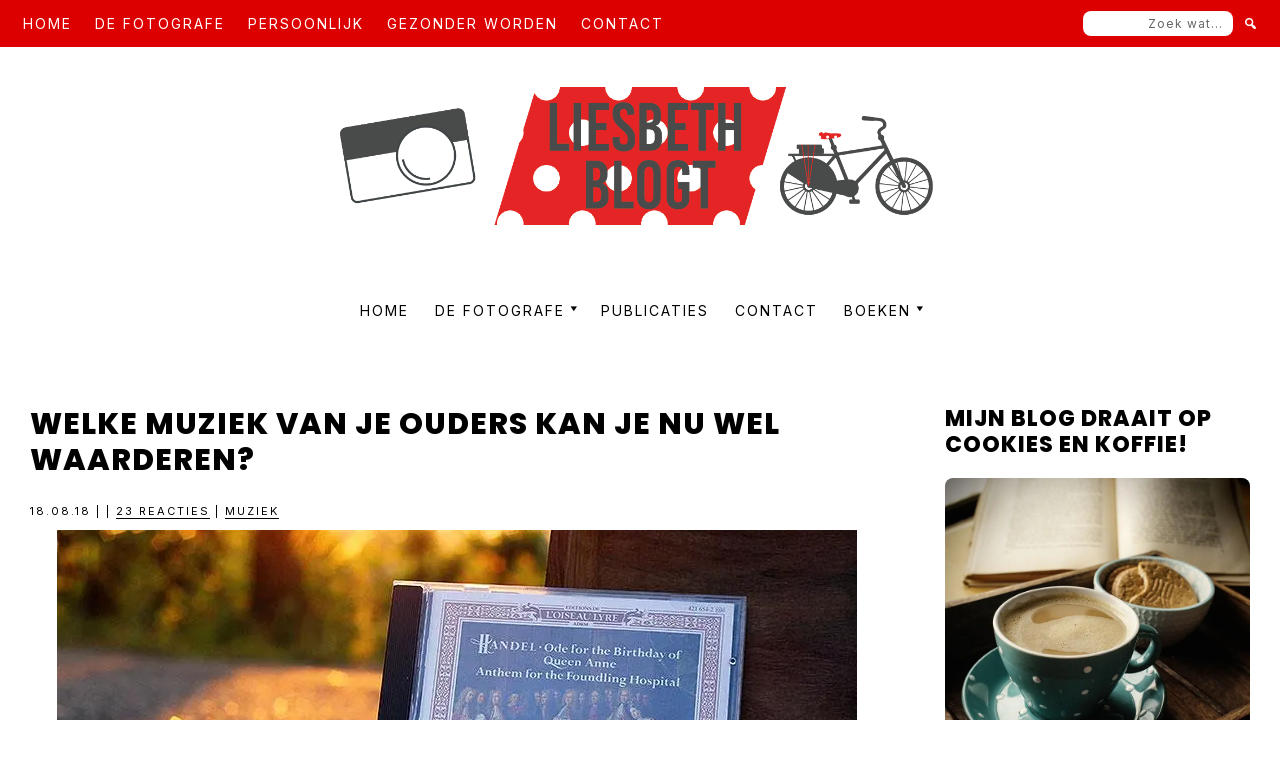

--- FILE ---
content_type: text/html; charset=UTF-8
request_url: https://liesbethblogt.nl/welke-muziek-van-je-ouders-kan-je-nu-wel-waarderen/
body_size: 26158
content:
<!DOCTYPE html>
<html lang="nl-NL">
<head >
<meta charset="UTF-8" />
<meta name="viewport" content="width=device-width, initial-scale=1" />
<meta name='robots' content='index, follow, max-image-preview:large, max-snippet:-1, max-video-preview:-1' />

	<!-- This site is optimized with the Yoast SEO plugin v26.8 - https://yoast.com/product/yoast-seo-wordpress/ -->
	<title>Welke muziek van je ouders kan je nu wel waarderen?</title>
	<meta name="description" content="Ik beantwoord in deze blog aan de hand van een terugblik de vraag; Welke muziek van je ouders kan je nu wel waarderen? Lees hier over de cd die ik haatte." />
	<link rel="canonical" href="https://liesbethblogt.nl/welke-muziek-van-je-ouders-kan-je-nu-wel-waarderen/" />
	<meta property="og:locale" content="nl_NL" />
	<meta property="og:type" content="article" />
	<meta property="og:title" content="Welke muziek van je ouders kan je nu wel waarderen?" />
	<meta property="og:description" content="Ik beantwoord in deze blog aan de hand van een terugblik de vraag; Welke muziek van je ouders kan je nu wel waarderen? Lees hier over de cd die ik haatte." />
	<meta property="og:url" content="https://liesbethblogt.nl/welke-muziek-van-je-ouders-kan-je-nu-wel-waarderen/" />
	<meta property="og:site_name" content="Liesbethblogt.nl" />
	<meta property="article:published_time" content="2018-08-18T17:02:08+00:00" />
	<meta property="article:modified_time" content="2022-02-03T19:02:16+00:00" />
	<meta property="og:image" content="https://liesbethblogt.nl/wp-content/uploads/2018/08/20180819.jpg" />
	<meta property="og:image:width" content="800" />
	<meta property="og:image:height" content="533" />
	<meta property="og:image:type" content="image/jpeg" />
	<meta name="author" content="Liesbethblogt" />
	<meta name="twitter:label1" content="Geschreven door" />
	<meta name="twitter:data1" content="Liesbethblogt" />
	<meta name="twitter:label2" content="Geschatte leestijd" />
	<meta name="twitter:data2" content="3 minuten" />
	<script type="application/ld+json" class="yoast-schema-graph">{"@context":"https://schema.org","@graph":[{"@type":"Article","@id":"https://liesbethblogt.nl/welke-muziek-van-je-ouders-kan-je-nu-wel-waarderen/#article","isPartOf":{"@id":"https://liesbethblogt.nl/welke-muziek-van-je-ouders-kan-je-nu-wel-waarderen/"},"author":{"name":"Liesbethblogt","@id":"https://liesbethblogt.nl/#/schema/person/3f77acf6fe3e36b056c04c43a9dc5411"},"headline":"Welke muziek van je ouders kan je nu wel waarderen?","datePublished":"2018-08-18T17:02:08+00:00","dateModified":"2022-02-03T19:02:16+00:00","mainEntityOfPage":{"@id":"https://liesbethblogt.nl/welke-muziek-van-je-ouders-kan-je-nu-wel-waarderen/"},"wordCount":434,"publisher":{"@id":"https://liesbethblogt.nl/#organization"},"image":{"@id":"https://liesbethblogt.nl/welke-muziek-van-je-ouders-kan-je-nu-wel-waarderen/#primaryimage"},"thumbnailUrl":"https://i0.wp.com/liesbethblogt.nl/wp-content/uploads/2018/08/20180819.jpg?fit=800%2C533&ssl=1","articleSection":["Muziek"],"inLanguage":"nl-NL"},{"@type":"WebPage","@id":"https://liesbethblogt.nl/welke-muziek-van-je-ouders-kan-je-nu-wel-waarderen/","url":"https://liesbethblogt.nl/welke-muziek-van-je-ouders-kan-je-nu-wel-waarderen/","name":"Welke muziek van je ouders kan je nu wel waarderen?","isPartOf":{"@id":"https://liesbethblogt.nl/#website"},"primaryImageOfPage":{"@id":"https://liesbethblogt.nl/welke-muziek-van-je-ouders-kan-je-nu-wel-waarderen/#primaryimage"},"image":{"@id":"https://liesbethblogt.nl/welke-muziek-van-je-ouders-kan-je-nu-wel-waarderen/#primaryimage"},"thumbnailUrl":"https://i0.wp.com/liesbethblogt.nl/wp-content/uploads/2018/08/20180819.jpg?fit=800%2C533&ssl=1","datePublished":"2018-08-18T17:02:08+00:00","dateModified":"2022-02-03T19:02:16+00:00","description":"Ik beantwoord in deze blog aan de hand van een terugblik de vraag; Welke muziek van je ouders kan je nu wel waarderen? Lees hier over de cd die ik haatte.","breadcrumb":{"@id":"https://liesbethblogt.nl/welke-muziek-van-je-ouders-kan-je-nu-wel-waarderen/#breadcrumb"},"inLanguage":"nl-NL","potentialAction":[{"@type":"ReadAction","target":["https://liesbethblogt.nl/welke-muziek-van-je-ouders-kan-je-nu-wel-waarderen/"]}]},{"@type":"ImageObject","inLanguage":"nl-NL","@id":"https://liesbethblogt.nl/welke-muziek-van-je-ouders-kan-je-nu-wel-waarderen/#primaryimage","url":"https://i0.wp.com/liesbethblogt.nl/wp-content/uploads/2018/08/20180819.jpg?fit=800%2C533&ssl=1","contentUrl":"https://i0.wp.com/liesbethblogt.nl/wp-content/uploads/2018/08/20180819.jpg?fit=800%2C533&ssl=1","width":800,"height":533,"caption":"Welke muziek van je ouders kan je nu wel waarderen?"},{"@type":"BreadcrumbList","@id":"https://liesbethblogt.nl/welke-muziek-van-je-ouders-kan-je-nu-wel-waarderen/#breadcrumb","itemListElement":[{"@type":"ListItem","position":1,"name":"Home","item":"https://liesbethblogt.nl/"},{"@type":"ListItem","position":2,"name":"Welke muziek van je ouders kan je nu wel waarderen?"}]},{"@type":"WebSite","@id":"https://liesbethblogt.nl/#website","url":"https://liesbethblogt.nl/","name":"Liesbethblogt.nl","description":"Ai-vrije blogger mèt camera en eigen mening.","publisher":{"@id":"https://liesbethblogt.nl/#organization"},"potentialAction":[{"@type":"SearchAction","target":{"@type":"EntryPoint","urlTemplate":"https://liesbethblogt.nl/?s={search_term_string}"},"query-input":{"@type":"PropertyValueSpecification","valueRequired":true,"valueName":"search_term_string"}}],"inLanguage":"nl-NL"},{"@type":"Organization","@id":"https://liesbethblogt.nl/#organization","name":"Liesbethblogt.nl","url":"https://liesbethblogt.nl/","logo":{"@type":"ImageObject","inLanguage":"nl-NL","@id":"https://liesbethblogt.nl/#/schema/logo/image/","url":"https://i0.wp.com/liesbethblogt.nl/wp-content/uploads/2024/08/cropped-HeaderLiesbethBlogt.png?fit=1200%2C255&ssl=1","contentUrl":"https://i0.wp.com/liesbethblogt.nl/wp-content/uploads/2024/08/cropped-HeaderLiesbethBlogt.png?fit=1200%2C255&ssl=1","width":1200,"height":255,"caption":"Liesbethblogt.nl"},"image":{"@id":"https://liesbethblogt.nl/#/schema/logo/image/"}},{"@type":"Person","@id":"https://liesbethblogt.nl/#/schema/person/3f77acf6fe3e36b056c04c43a9dc5411","name":"Liesbethblogt"}]}</script>
	<!-- / Yoast SEO plugin. -->


<link rel='dns-prefetch' href='//cdnjs.cloudflare.com' />
<link rel='dns-prefetch' href='//stats.wp.com' />
<link rel='dns-prefetch' href='//fonts.googleapis.com' />
<link href='https://fonts.gstatic.com' crossorigin rel='preconnect' />
<link rel='preconnect' href='//i0.wp.com' />
<link rel='preconnect' href='//c0.wp.com' />
<link rel="alternate" type="application/rss+xml" title="Liesbethblogt.nl &raquo; feed" href="https://liesbethblogt.nl/feed/" />
<link rel="alternate" type="application/rss+xml" title="Liesbethblogt.nl &raquo; reacties feed" href="https://liesbethblogt.nl/comments/feed/" />
<link rel="alternate" type="application/rss+xml" title="Liesbethblogt.nl &raquo; Welke muziek van je ouders kan je nu wel waarderen? reacties feed" href="https://liesbethblogt.nl/welke-muziek-van-je-ouders-kan-je-nu-wel-waarderen/feed/" />
<link rel="alternate" title="oEmbed (JSON)" type="application/json+oembed" href="https://liesbethblogt.nl/wp-json/oembed/1.0/embed?url=https%3A%2F%2Fliesbethblogt.nl%2Fwelke-muziek-van-je-ouders-kan-je-nu-wel-waarderen%2F" />
<link rel="alternate" title="oEmbed (XML)" type="text/xml+oembed" href="https://liesbethblogt.nl/wp-json/oembed/1.0/embed?url=https%3A%2F%2Fliesbethblogt.nl%2Fwelke-muziek-van-je-ouders-kan-je-nu-wel-waarderen%2F&#038;format=xml" />
<style id='wp-img-auto-sizes-contain-inline-css'>
img:is([sizes=auto i],[sizes^="auto," i]){contain-intrinsic-size:3000px 1500px}
/*# sourceURL=wp-img-auto-sizes-contain-inline-css */
</style>
<link rel='stylesheet' id='marley-theme-css' href='https://liesbethblogt.nl/wp-content/themes/marley/style.css?ver=1.0.0' media='all' />
<style id='marley-theme-inline-css'>

		h1,
		h2,
		h3,
		h4,
		h5,
		h6,
		.site-title,
		.wpp-post-title,
		.related-posts .related-post-info .related-post-title {
			font-family: 'Poppins', sans-serif;
			font-weight: regular;
		}
		
		h1,
		h2,
		h3,
		h4,
		h5,
		h6,
		.site-title,
		.wpp-post-title,
		.related-posts .related-post-info .related-post-title {
			font-weight: 800;
		}
	
		h1,
		h2,
		h3,
		h4,
		h5,
		h6,
		.site-title,
		.wpp-post-title,
		.related-posts .related-post-info .related-post-title {
			text-transform: uppercase;
		}
	

		.site-title {
			font-size: 65px;
		}

		h1 {
			font-size: 30px;
		}

		h2 {
			font-size: 25px;
		}

		h3 {
			font-size: 22px;
		}

		h4 {
			font-size: 20px;
		}

		h5 {
			font-size: 18px;
		}

		h6,
		.wpp-post-title,
		.related-posts .related-post-info .related-post-title {
			font-size: 16px;
		}
	

		body {
			font-family: 'Inter', sans-serif;
			font-weight: regular;
		}

		

		body {
			font-size: 16px;
		}
	
		.genesis-nav-menu .menu-item a {
			font-family: 'Inter', sans-serif;
			font-weight: regular;
		}
		
		.genesis-nav-menu .menu-item a {
			text-transform: uppercase;
		}
	
		.genesis-nav-menu .menu-item a {
			font-size: 14px;
		}
	
		button,
		input[type="button"],
		input[type="reset"],
		input[type="submit"],
		.site-container div.wpforms-container-full .wpforms-form input[type="submit"],
		.site-container div.wpforms-container-full .wpforms-form button[type="submit"],
		.button,
		.pagination,
		.page-template-instagram .widget_nav_menu ul > li {
			font-family: 'Inter', sans-serif;
			font-weight: regular;
		}
		
		button,
		input[type="button"],
		input[type="reset"],
		input[type="submit"],
		.site-container div.wpforms-container-full .wpforms-form input[type="submit"],
		.site-container div.wpforms-container-full .wpforms-form button[type="submit"],
		.button,
		.pagination,
		.page-template-instagram .widget_nav_menu ul > li {
			text-transform: uppercase;
		}
	
		button,
		input[type="button"],
		input[type="reset"],
		input[type="submit"],
		.site-container div.wpforms-container-full .wpforms-form input[type="submit"],
		.site-container div.wpforms-container-full .wpforms-form button[type="submit"],
		.button,
		.pagination,
		.page-template-instagram .widget_nav_menu ul > li {
			font-size: 12px;
		}
	
		.entry-header .entry-meta,
		.entry-footer .entry-meta,
		.breadcrumb,
		.comment-author,
		.comment-meta,
		.comment-reply,
		.carousel-post-meta,
		.pagination-previous-next,
		.site-footer {
			font-family: 'Inter', sans-serif;
			font-weight: regular;
		}
		
		.entry-header .entry-meta,
		.entry-footer .entry-meta,
		.breadcrumb,
		.comment-author,
		.comment-meta,
		.comment-reply,
		.carousel-post-meta,
		.pagination-previous-next {
			text-transform: uppercase;
		}
	
		.entry-header .entry-meta,
		.entry-footer .entry-meta,
		.breadcrumb,
		.comment-author,
		.comment-meta,
		.comment-reply,
		.carousel-post-meta,
		.pagination-previous-next {
			font-size: 11px;
		}
	
		.archive-pagination a {
			background-color: #dd0000;
			border-color: #dd0000;
			color: #ffffff;
		}

		.single-post .entry-footer,
		.wpp-post-title,
		.related-posts .related-post-info,
		.site-footer,
		mark {
			background-color: #dd0000;
			color: #ffffff;
		}

		.related-posts .related-post {
			background-color: #dd0000;
		}

		.single-post .entry-footer a,
		.wpp-post-title:hover,
		.wpp-post-title:focus,
		.related-posts .related-post-info a,
		.site-footer a,
		.site-footer p {
			color: #ffffff;
		}

		.site-footer a:hover,
		.site-footer a:focus,
		.single-post .entry-footer a {
			border-color: #ffffff;
		}

		.share-small .no-count .share, .share-medium .no-count .share {
			color: #ffffff !important;
		}

		::selection {
			background-color: #dd0000 !important;
			color: #ffffff !important;
		}

		.owl-theme .owl-dots .owl-dot span {
			background: #dd0000 !important;
		}

		@media only screen and (min-width: 600px) {
			.carousel-post-info {
				background:  #dd0000;
				color: #ffffff;
			}

			.carousel-post-title,
			.carousel-post-meta a {
				color: #ffffff;
			}

			.carousel-post-meta a {
				border-color: #ffffff;
			}
		}
		
		.archive-pagination a:focus,
		.archive-pagination a:hover,
		.archive-pagination .active a,
		.entry-pagination a:focus,
		.entry-pagination a:hover,
		.entry-pagination span {
			color: #000000;
		}

		
		button,
		.button,
		input[type="button"],
		input[type="reset"],
		input[type="submit"],
		.site-inner a.button,
		.enews-widget input[type="submit"],
		.genesis-responsive-menu .nav-extra {
			background-color: #dd0000;
			border-color: #dd0000;
			color: #ffffff;
		}

		button:focus,
		button:hover,
		input[type="button"]:focus,
		input[type="button"]:hover,
		input[type="reset"]:focus,
		input[type="reset"]:hover,
		input[type="submit"]:focus,
		input[type="submit"]:hover,
		.site-inner a.button:hover,
		.site-inner a.button:focus,
		.button:focus,
		.button:hover,
		.enews-widget input[type="submit"]:focus,
		.enews-widget input[type="submit"]:hover {
			color: #dd0000;
			border-color: #dd0000;
			background: transparent;
		}

		.site-inner a.button {
			border-color: #dd0000;
		}

		.nav-extra .search-form input[type="submit"] {
			color: #ffffff;
		}

		@media only screen and (min-width: 960px) {
			.nav-secondary,
			.genesis-responsive-menu .nav-extra {
				background: #dd0000;
			}

			.nav-secondary .menu-secondary > .menu-item > a,
			.nav-extra .search-form input[type="submit"] {
				color: #ffffff;
			}

			.nav-secondary .genesis-nav-menu > .menu-item > a::after {
				background: #ffffff;
			}
		}

		
		.menu-toggle,
		.menu-toggle:focus,
		.menu-toggle:hover,
		blockquote,
		input,
		select,
		textarea,
		input:focus,
		textarea:focus,
		.blog-feed-widget .enews,
		.after-entry,
		.archive-pagination a:focus,
		.archive-pagination a:hover,
		.archive-pagination .active a,
		.entry-pagination a:focus,
		.entry-pagination a:hover,
		.entry-pagination span,
		.page-template-instagram .widget_nav_menu ul > li a {
			border-color: #dd0000;
		}

		@media only screen and (min-width: 960px) {
			.genesis-nav-menu .sub-menu {
				border-color: #dd0000;
			}
		}
		
		.wp-custom-logo .site-container .title-area {
			width: 650px;
		}
		
		.site-description {
			border: 0;
			clip: rect(0, 0, 0, 0);
			height: 1px;
			overflow: hidden;
			position: absolute !important;
			width: 1px;
			word-wrap: normal !important;
		}
		
/*# sourceURL=marley-theme-inline-css */
</style>
<style id='wp-emoji-styles-inline-css'>

	img.wp-smiley, img.emoji {
		display: inline !important;
		border: none !important;
		box-shadow: none !important;
		height: 1em !important;
		width: 1em !important;
		margin: 0 0.07em !important;
		vertical-align: -0.1em !important;
		background: none !important;
		padding: 0 !important;
	}
/*# sourceURL=wp-emoji-styles-inline-css */
</style>
<style id='wp-block-library-inline-css'>
:root{--wp-block-synced-color:#7a00df;--wp-block-synced-color--rgb:122,0,223;--wp-bound-block-color:var(--wp-block-synced-color);--wp-editor-canvas-background:#ddd;--wp-admin-theme-color:#007cba;--wp-admin-theme-color--rgb:0,124,186;--wp-admin-theme-color-darker-10:#006ba1;--wp-admin-theme-color-darker-10--rgb:0,107,160.5;--wp-admin-theme-color-darker-20:#005a87;--wp-admin-theme-color-darker-20--rgb:0,90,135;--wp-admin-border-width-focus:2px}@media (min-resolution:192dpi){:root{--wp-admin-border-width-focus:1.5px}}.wp-element-button{cursor:pointer}:root .has-very-light-gray-background-color{background-color:#eee}:root .has-very-dark-gray-background-color{background-color:#313131}:root .has-very-light-gray-color{color:#eee}:root .has-very-dark-gray-color{color:#313131}:root .has-vivid-green-cyan-to-vivid-cyan-blue-gradient-background{background:linear-gradient(135deg,#00d084,#0693e3)}:root .has-purple-crush-gradient-background{background:linear-gradient(135deg,#34e2e4,#4721fb 50%,#ab1dfe)}:root .has-hazy-dawn-gradient-background{background:linear-gradient(135deg,#faaca8,#dad0ec)}:root .has-subdued-olive-gradient-background{background:linear-gradient(135deg,#fafae1,#67a671)}:root .has-atomic-cream-gradient-background{background:linear-gradient(135deg,#fdd79a,#004a59)}:root .has-nightshade-gradient-background{background:linear-gradient(135deg,#330968,#31cdcf)}:root .has-midnight-gradient-background{background:linear-gradient(135deg,#020381,#2874fc)}:root{--wp--preset--font-size--normal:16px;--wp--preset--font-size--huge:42px}.has-regular-font-size{font-size:1em}.has-larger-font-size{font-size:2.625em}.has-normal-font-size{font-size:var(--wp--preset--font-size--normal)}.has-huge-font-size{font-size:var(--wp--preset--font-size--huge)}.has-text-align-center{text-align:center}.has-text-align-left{text-align:left}.has-text-align-right{text-align:right}.has-fit-text{white-space:nowrap!important}#end-resizable-editor-section{display:none}.aligncenter{clear:both}.items-justified-left{justify-content:flex-start}.items-justified-center{justify-content:center}.items-justified-right{justify-content:flex-end}.items-justified-space-between{justify-content:space-between}.screen-reader-text{border:0;clip-path:inset(50%);height:1px;margin:-1px;overflow:hidden;padding:0;position:absolute;width:1px;word-wrap:normal!important}.screen-reader-text:focus{background-color:#ddd;clip-path:none;color:#444;display:block;font-size:1em;height:auto;left:5px;line-height:normal;padding:15px 23px 14px;text-decoration:none;top:5px;width:auto;z-index:100000}html :where(.has-border-color){border-style:solid}html :where([style*=border-top-color]){border-top-style:solid}html :where([style*=border-right-color]){border-right-style:solid}html :where([style*=border-bottom-color]){border-bottom-style:solid}html :where([style*=border-left-color]){border-left-style:solid}html :where([style*=border-width]){border-style:solid}html :where([style*=border-top-width]){border-top-style:solid}html :where([style*=border-right-width]){border-right-style:solid}html :where([style*=border-bottom-width]){border-bottom-style:solid}html :where([style*=border-left-width]){border-left-style:solid}html :where(img[class*=wp-image-]){height:auto;max-width:100%}:where(figure){margin:0 0 1em}html :where(.is-position-sticky){--wp-admin--admin-bar--position-offset:var(--wp-admin--admin-bar--height,0px)}@media screen and (max-width:600px){html :where(.is-position-sticky){--wp-admin--admin-bar--position-offset:0px}}

/*# sourceURL=wp-block-library-inline-css */
</style><style id='global-styles-inline-css'>
:root{--wp--preset--aspect-ratio--square: 1;--wp--preset--aspect-ratio--4-3: 4/3;--wp--preset--aspect-ratio--3-4: 3/4;--wp--preset--aspect-ratio--3-2: 3/2;--wp--preset--aspect-ratio--2-3: 2/3;--wp--preset--aspect-ratio--16-9: 16/9;--wp--preset--aspect-ratio--9-16: 9/16;--wp--preset--color--black: #000000;--wp--preset--color--cyan-bluish-gray: #abb8c3;--wp--preset--color--white: #ffffff;--wp--preset--color--pale-pink: #f78da7;--wp--preset--color--vivid-red: #cf2e2e;--wp--preset--color--luminous-vivid-orange: #ff6900;--wp--preset--color--luminous-vivid-amber: #fcb900;--wp--preset--color--light-green-cyan: #7bdcb5;--wp--preset--color--vivid-green-cyan: #00d084;--wp--preset--color--pale-cyan-blue: #8ed1fc;--wp--preset--color--vivid-cyan-blue: #0693e3;--wp--preset--color--vivid-purple: #9b51e0;--wp--preset--color--theme-font-color: #000000;--wp--preset--color--theme-primary: #dd0000;--wp--preset--color--theme-secondary: #dd0000;--wp--preset--color--theme-tertiary: #dd0000;--wp--preset--gradient--vivid-cyan-blue-to-vivid-purple: linear-gradient(135deg,rgb(6,147,227) 0%,rgb(155,81,224) 100%);--wp--preset--gradient--light-green-cyan-to-vivid-green-cyan: linear-gradient(135deg,rgb(122,220,180) 0%,rgb(0,208,130) 100%);--wp--preset--gradient--luminous-vivid-amber-to-luminous-vivid-orange: linear-gradient(135deg,rgb(252,185,0) 0%,rgb(255,105,0) 100%);--wp--preset--gradient--luminous-vivid-orange-to-vivid-red: linear-gradient(135deg,rgb(255,105,0) 0%,rgb(207,46,46) 100%);--wp--preset--gradient--very-light-gray-to-cyan-bluish-gray: linear-gradient(135deg,rgb(238,238,238) 0%,rgb(169,184,195) 100%);--wp--preset--gradient--cool-to-warm-spectrum: linear-gradient(135deg,rgb(74,234,220) 0%,rgb(151,120,209) 20%,rgb(207,42,186) 40%,rgb(238,44,130) 60%,rgb(251,105,98) 80%,rgb(254,248,76) 100%);--wp--preset--gradient--blush-light-purple: linear-gradient(135deg,rgb(255,206,236) 0%,rgb(152,150,240) 100%);--wp--preset--gradient--blush-bordeaux: linear-gradient(135deg,rgb(254,205,165) 0%,rgb(254,45,45) 50%,rgb(107,0,62) 100%);--wp--preset--gradient--luminous-dusk: linear-gradient(135deg,rgb(255,203,112) 0%,rgb(199,81,192) 50%,rgb(65,88,208) 100%);--wp--preset--gradient--pale-ocean: linear-gradient(135deg,rgb(255,245,203) 0%,rgb(182,227,212) 50%,rgb(51,167,181) 100%);--wp--preset--gradient--electric-grass: linear-gradient(135deg,rgb(202,248,128) 0%,rgb(113,206,126) 100%);--wp--preset--gradient--midnight: linear-gradient(135deg,rgb(2,3,129) 0%,rgb(40,116,252) 100%);--wp--preset--font-size--small: 14px;--wp--preset--font-size--medium: 20px;--wp--preset--font-size--large: 20px;--wp--preset--font-size--x-large: 42px;--wp--preset--font-size--normal: 16px;--wp--preset--font-size--larger: 24px;--wp--preset--spacing--20: 0.44rem;--wp--preset--spacing--30: 0.67rem;--wp--preset--spacing--40: 1rem;--wp--preset--spacing--50: 1.5rem;--wp--preset--spacing--60: 2.25rem;--wp--preset--spacing--70: 3.38rem;--wp--preset--spacing--80: 5.06rem;--wp--preset--shadow--natural: 6px 6px 9px rgba(0, 0, 0, 0.2);--wp--preset--shadow--deep: 12px 12px 50px rgba(0, 0, 0, 0.4);--wp--preset--shadow--sharp: 6px 6px 0px rgba(0, 0, 0, 0.2);--wp--preset--shadow--outlined: 6px 6px 0px -3px rgb(255, 255, 255), 6px 6px rgb(0, 0, 0);--wp--preset--shadow--crisp: 6px 6px 0px rgb(0, 0, 0);}:where(.is-layout-flex){gap: 0.5em;}:where(.is-layout-grid){gap: 0.5em;}body .is-layout-flex{display: flex;}.is-layout-flex{flex-wrap: wrap;align-items: center;}.is-layout-flex > :is(*, div){margin: 0;}body .is-layout-grid{display: grid;}.is-layout-grid > :is(*, div){margin: 0;}:where(.wp-block-columns.is-layout-flex){gap: 2em;}:where(.wp-block-columns.is-layout-grid){gap: 2em;}:where(.wp-block-post-template.is-layout-flex){gap: 1.25em;}:where(.wp-block-post-template.is-layout-grid){gap: 1.25em;}.has-black-color{color: var(--wp--preset--color--black) !important;}.has-cyan-bluish-gray-color{color: var(--wp--preset--color--cyan-bluish-gray) !important;}.has-white-color{color: var(--wp--preset--color--white) !important;}.has-pale-pink-color{color: var(--wp--preset--color--pale-pink) !important;}.has-vivid-red-color{color: var(--wp--preset--color--vivid-red) !important;}.has-luminous-vivid-orange-color{color: var(--wp--preset--color--luminous-vivid-orange) !important;}.has-luminous-vivid-amber-color{color: var(--wp--preset--color--luminous-vivid-amber) !important;}.has-light-green-cyan-color{color: var(--wp--preset--color--light-green-cyan) !important;}.has-vivid-green-cyan-color{color: var(--wp--preset--color--vivid-green-cyan) !important;}.has-pale-cyan-blue-color{color: var(--wp--preset--color--pale-cyan-blue) !important;}.has-vivid-cyan-blue-color{color: var(--wp--preset--color--vivid-cyan-blue) !important;}.has-vivid-purple-color{color: var(--wp--preset--color--vivid-purple) !important;}.has-black-background-color{background-color: var(--wp--preset--color--black) !important;}.has-cyan-bluish-gray-background-color{background-color: var(--wp--preset--color--cyan-bluish-gray) !important;}.has-white-background-color{background-color: var(--wp--preset--color--white) !important;}.has-pale-pink-background-color{background-color: var(--wp--preset--color--pale-pink) !important;}.has-vivid-red-background-color{background-color: var(--wp--preset--color--vivid-red) !important;}.has-luminous-vivid-orange-background-color{background-color: var(--wp--preset--color--luminous-vivid-orange) !important;}.has-luminous-vivid-amber-background-color{background-color: var(--wp--preset--color--luminous-vivid-amber) !important;}.has-light-green-cyan-background-color{background-color: var(--wp--preset--color--light-green-cyan) !important;}.has-vivid-green-cyan-background-color{background-color: var(--wp--preset--color--vivid-green-cyan) !important;}.has-pale-cyan-blue-background-color{background-color: var(--wp--preset--color--pale-cyan-blue) !important;}.has-vivid-cyan-blue-background-color{background-color: var(--wp--preset--color--vivid-cyan-blue) !important;}.has-vivid-purple-background-color{background-color: var(--wp--preset--color--vivid-purple) !important;}.has-black-border-color{border-color: var(--wp--preset--color--black) !important;}.has-cyan-bluish-gray-border-color{border-color: var(--wp--preset--color--cyan-bluish-gray) !important;}.has-white-border-color{border-color: var(--wp--preset--color--white) !important;}.has-pale-pink-border-color{border-color: var(--wp--preset--color--pale-pink) !important;}.has-vivid-red-border-color{border-color: var(--wp--preset--color--vivid-red) !important;}.has-luminous-vivid-orange-border-color{border-color: var(--wp--preset--color--luminous-vivid-orange) !important;}.has-luminous-vivid-amber-border-color{border-color: var(--wp--preset--color--luminous-vivid-amber) !important;}.has-light-green-cyan-border-color{border-color: var(--wp--preset--color--light-green-cyan) !important;}.has-vivid-green-cyan-border-color{border-color: var(--wp--preset--color--vivid-green-cyan) !important;}.has-pale-cyan-blue-border-color{border-color: var(--wp--preset--color--pale-cyan-blue) !important;}.has-vivid-cyan-blue-border-color{border-color: var(--wp--preset--color--vivid-cyan-blue) !important;}.has-vivid-purple-border-color{border-color: var(--wp--preset--color--vivid-purple) !important;}.has-vivid-cyan-blue-to-vivid-purple-gradient-background{background: var(--wp--preset--gradient--vivid-cyan-blue-to-vivid-purple) !important;}.has-light-green-cyan-to-vivid-green-cyan-gradient-background{background: var(--wp--preset--gradient--light-green-cyan-to-vivid-green-cyan) !important;}.has-luminous-vivid-amber-to-luminous-vivid-orange-gradient-background{background: var(--wp--preset--gradient--luminous-vivid-amber-to-luminous-vivid-orange) !important;}.has-luminous-vivid-orange-to-vivid-red-gradient-background{background: var(--wp--preset--gradient--luminous-vivid-orange-to-vivid-red) !important;}.has-very-light-gray-to-cyan-bluish-gray-gradient-background{background: var(--wp--preset--gradient--very-light-gray-to-cyan-bluish-gray) !important;}.has-cool-to-warm-spectrum-gradient-background{background: var(--wp--preset--gradient--cool-to-warm-spectrum) !important;}.has-blush-light-purple-gradient-background{background: var(--wp--preset--gradient--blush-light-purple) !important;}.has-blush-bordeaux-gradient-background{background: var(--wp--preset--gradient--blush-bordeaux) !important;}.has-luminous-dusk-gradient-background{background: var(--wp--preset--gradient--luminous-dusk) !important;}.has-pale-ocean-gradient-background{background: var(--wp--preset--gradient--pale-ocean) !important;}.has-electric-grass-gradient-background{background: var(--wp--preset--gradient--electric-grass) !important;}.has-midnight-gradient-background{background: var(--wp--preset--gradient--midnight) !important;}.has-small-font-size{font-size: var(--wp--preset--font-size--small) !important;}.has-medium-font-size{font-size: var(--wp--preset--font-size--medium) !important;}.has-large-font-size{font-size: var(--wp--preset--font-size--large) !important;}.has-x-large-font-size{font-size: var(--wp--preset--font-size--x-large) !important;}
/*# sourceURL=global-styles-inline-css */
</style>

<style id='classic-theme-styles-inline-css'>
/*! This file is auto-generated */
.wp-block-button__link{color:#fff;background-color:#32373c;border-radius:9999px;box-shadow:none;text-decoration:none;padding:calc(.667em + 2px) calc(1.333em + 2px);font-size:1.125em}.wp-block-file__button{background:#32373c;color:#fff;text-decoration:none}
/*# sourceURL=/wp-includes/css/classic-themes.min.css */
</style>
<link rel='stylesheet' id='secure-copy-content-protection-public-css' href='https://liesbethblogt.nl/wp-content/plugins/secure-copy-content-protection/public/css/secure-copy-content-protection-public.css?ver=4.9.8' media='all' />
<link rel='stylesheet' id='marley-theme-fonts-css' href='https://fonts.googleapis.com/css?family=Inter%3Aregular%2Citalic%2C700%7CPoppins%3Aregular%2Citalic%2C800%7CInter%3Aregular%2Citalic%2C700%7CInter%3Aregular%2Citalic%2C700%7CInter%3Aregular%2Citalic%2C700&#038;subset=latin&#038;display=fallback' media='all' />
<link rel='stylesheet' id='dashicons-css' href='https://c0.wp.com/c/6.9/wp-includes/css/dashicons.min.css' media='all' />
<link rel='stylesheet' id='owl-carousel-css' href='https://cdnjs.cloudflare.com/ajax/libs/OwlCarousel2/2.3.4/assets/owl.carousel.min.css?ver=1.0.0' media='all' />
<link rel='stylesheet' id='owl-carousel-default-css' href='https://cdnjs.cloudflare.com/ajax/libs/OwlCarousel2/2.3.4/assets/owl.theme.default.css?ver=1.0.0' media='all' />
<link rel='stylesheet' id='marley-theme-gutenberg-css' href='https://liesbethblogt.nl/wp-content/themes/marley/lib/gutenberg/front-end.css?ver=1.0.0' media='all' />
<style id='marley-theme-gutenberg-inline-css'>

	.site-container .wp-block-button .wp-block-button__link,
	.site-container .wp-block-file a.wp-block-file__button,
	.site-container .wp-block-post-excerpt__more-text a {
		font-family: Inter, sans-serif;
		font-size: 12px;
		letter-spacing: 2px;
		color: #ffffff;
		background-color: #dd0000;
		border-color: #dd0000;
	}

	.site-container .wp-block-button .wp-block-button__link:focus,
	.site-container .wp-block-button .wp-block-button__link:hover,
	.site-container .wp-block-file a.wp-block-file__button:focus,
	.site-container .wp-block-file a.wp-block-file__button:hover,
	.site-container .wp-block-post-excerpt__more-text a:hover,
	.site-container .wp-block-post-excerpt__more-text a:focus {
		border-color: #dd0000 !important;
		color: #dd0000 !important;
		background-color: transparent !important;
	}

	.site-container .wp-block-query-pagination-numbers a,
	.site-container .wp-block-query-pagination-numbers span,
	.site-container .wp-block-query-pagination-next,
	.site-container .wp-block-query-pagination-previous {
		font-family: Inter, sans-serif;
		font-size: 12px;
		letter-spacing: 2px;
		color: #ffffff;
		background-color: #dd0000;
		border-color: #dd0000;
	}

	.site-container .wp-block-query-pagination-numbers .current,
	.site-container .wp-block-query-pagination-numbers a:hover,
	.site-container .wp-block-query-pagination-numbers a:focus,
	.site-container .wp-block-query-pagination-next:focus,
	.site-container .wp-block-query-pagination-next:hover,
	.site-container .wp-block-query-pagination-previous:focus,
	.site-container .wp-block-query-pagination-previous:hover {
		color: #000000;
		border-color: #dd0000;
	}

	.site-container .wp-block-latest-posts__post-date,
	.site-container .wp-block-post-terms,
	.site-container .wp-block-post-author,
	.site-container .wp-block-post-date {
		font-family: Inter, sans-serif;
		font-size: 11px;
		letter-spacing: 2px;
		color: #000000;
	}

	.wp-block-cover-image .wp-block-cover__inner-container,
	.wp-block-cover .wp-block-cover__inner-container,
	.wp-block-cover-image.is-light .wp-block-cover__inner-container,
	.wp-block-cover.is-light .wp-block-cover__inner-container{
	 	color: #000000
	 }

	 hr.wp-block-separator {
	 	background-color: #dd0000;
	 }

		.site-container .wp-block-button .wp-block-button__link,
		.site-container .wp-block-file a.wp-block-file__button,
		.site-container .wp-block-post-excerpt__more-text a,
		.site-container .wp-block-query-pagination-numbers a,
		.site-container .wp-block-query-pagination-numbers span,
		.site-container .wp-block-query-pagination-next,
		.site-container .wp-block-query-pagination-previous {
			text-transform: uppercase;
		}
	
		.site-container .wp-block-latest-posts__post-date,
		.site-container .wp-block-post-terms,
		.site-container .wp-block-post-author,
		.site-container .wp-block-post-date {
			text-transform: uppercase;
		}
			.site-container .has-small-font-size {
			font-size: 14px;
		}		.site-container .has-normal-font-size {
			font-size: 16px;
		}		.site-container .has-large-font-size {
			font-size: 20px;
		}		.site-container .has-larger-font-size {
			font-size: 24px;
		}		.site-container .has-theme-font-color-color,
		.site-container .wp-block-button .wp-block-button__link.has-theme-font-color-color,
		.site-container .wp-block-button.is-style-outline .wp-block-button__link.has-theme-font-color-color {
			color: #000000;
		}

		.site-container .has-theme-font-color-background-color,
		.site-container .wp-block-button .wp-block-button__link.has-theme-font-color-background-color,
		.site-container .wp-block-pullquote.is-style-solid-color.has-theme-font-color-background-color {
			background-color: #000000;
		}

		.site-container hr.wp-block-separator.has-theme-font-color-color {
			background-color: #000000;
		}

		.site-container .wp-block-button .wp-block-button__link.has-theme-font-color-background-color,
		.site-container .wp-block-button .wp-block-button__link.has-theme-font-color-background-color:hover,
		.site-container .wp-block-button .wp-block-button__link.has-theme-font-color-background-color:focus {
			border-color: #000000 !important;
		}

		.site-container .wp-block-button .wp-block-button__link.has-theme-font-color-background-color:hover,
		.site-container .wp-block-button .wp-block-button__link.has-theme-font-color-background-color:focus {
			background-color: transparent;
			color: #000000 !important;
		}
		.site-container .has-theme-primary-color,
		.site-container .wp-block-button .wp-block-button__link.has-theme-primary-color,
		.site-container .wp-block-button.is-style-outline .wp-block-button__link.has-theme-primary-color {
			color: #dd0000;
		}

		.site-container .has-theme-primary-background-color,
		.site-container .wp-block-button .wp-block-button__link.has-theme-primary-background-color,
		.site-container .wp-block-pullquote.is-style-solid-color.has-theme-primary-background-color {
			background-color: #dd0000;
		}

		.site-container hr.wp-block-separator.has-theme-primary-color {
			background-color: #dd0000;
		}

		.site-container .wp-block-button .wp-block-button__link.has-theme-primary-background-color,
		.site-container .wp-block-button .wp-block-button__link.has-theme-primary-background-color:hover,
		.site-container .wp-block-button .wp-block-button__link.has-theme-primary-background-color:focus {
			border-color: #dd0000 !important;
		}

		.site-container .wp-block-button .wp-block-button__link.has-theme-primary-background-color:hover,
		.site-container .wp-block-button .wp-block-button__link.has-theme-primary-background-color:focus {
			background-color: transparent;
			color: #dd0000 !important;
		}
		.site-container .has-theme-secondary-color,
		.site-container .wp-block-button .wp-block-button__link.has-theme-secondary-color,
		.site-container .wp-block-button.is-style-outline .wp-block-button__link.has-theme-secondary-color {
			color: #dd0000;
		}

		.site-container .has-theme-secondary-background-color,
		.site-container .wp-block-button .wp-block-button__link.has-theme-secondary-background-color,
		.site-container .wp-block-pullquote.is-style-solid-color.has-theme-secondary-background-color {
			background-color: #dd0000;
		}

		.site-container hr.wp-block-separator.has-theme-secondary-color {
			background-color: #dd0000;
		}

		.site-container .wp-block-button .wp-block-button__link.has-theme-secondary-background-color,
		.site-container .wp-block-button .wp-block-button__link.has-theme-secondary-background-color:hover,
		.site-container .wp-block-button .wp-block-button__link.has-theme-secondary-background-color:focus {
			border-color: #dd0000 !important;
		}

		.site-container .wp-block-button .wp-block-button__link.has-theme-secondary-background-color:hover,
		.site-container .wp-block-button .wp-block-button__link.has-theme-secondary-background-color:focus {
			background-color: transparent;
			color: #dd0000 !important;
		}
		.site-container .has-theme-tertiary-color,
		.site-container .wp-block-button .wp-block-button__link.has-theme-tertiary-color,
		.site-container .wp-block-button.is-style-outline .wp-block-button__link.has-theme-tertiary-color {
			color: #dd0000;
		}

		.site-container .has-theme-tertiary-background-color,
		.site-container .wp-block-button .wp-block-button__link.has-theme-tertiary-background-color,
		.site-container .wp-block-pullquote.is-style-solid-color.has-theme-tertiary-background-color {
			background-color: #dd0000;
		}

		.site-container hr.wp-block-separator.has-theme-tertiary-color {
			background-color: #dd0000;
		}

		.site-container .wp-block-button .wp-block-button__link.has-theme-tertiary-background-color,
		.site-container .wp-block-button .wp-block-button__link.has-theme-tertiary-background-color:hover,
		.site-container .wp-block-button .wp-block-button__link.has-theme-tertiary-background-color:focus {
			border-color: #dd0000 !important;
		}

		.site-container .wp-block-button .wp-block-button__link.has-theme-tertiary-background-color:hover,
		.site-container .wp-block-button .wp-block-button__link.has-theme-tertiary-background-color:focus {
			background-color: transparent;
			color: #dd0000 !important;
		}
		.site-container .has-white-color,
		.site-container .wp-block-button .wp-block-button__link.has-white-color,
		.site-container .wp-block-button.is-style-outline .wp-block-button__link.has-white-color {
			color: #ffffff;
		}

		.site-container .has-white-background-color,
		.site-container .wp-block-button .wp-block-button__link.has-white-background-color,
		.site-container .wp-block-pullquote.is-style-solid-color.has-white-background-color {
			background-color: #ffffff;
		}

		.site-container hr.wp-block-separator.has-white-color {
			background-color: #ffffff;
		}

		.site-container .wp-block-button .wp-block-button__link.has-white-background-color,
		.site-container .wp-block-button .wp-block-button__link.has-white-background-color:hover,
		.site-container .wp-block-button .wp-block-button__link.has-white-background-color:focus {
			border-color: #ffffff !important;
		}

		.site-container .wp-block-button .wp-block-button__link.has-white-background-color:hover,
		.site-container .wp-block-button .wp-block-button__link.has-white-background-color:focus {
			background-color: transparent;
			color: #ffffff !important;
		}

/*# sourceURL=marley-theme-gutenberg-inline-css */
</style>
<link rel='stylesheet' id='jetpack-subscriptions-css' href='https://c0.wp.com/p/jetpack/15.4/_inc/build/subscriptions/subscriptions.min.css' media='all' />
<script src="https://c0.wp.com/c/6.9/wp-includes/js/jquery/jquery.min.js" id="jquery-core-js"></script>
<script src="https://c0.wp.com/c/6.9/wp-includes/js/jquery/jquery-migrate.min.js" id="jquery-migrate-js"></script>
<script src="https://liesbethblogt.nl/wp-content/themes/marley/js/theme.js?ver=1.0.0" id="theme-js-js"></script>
<link rel="https://api.w.org/" href="https://liesbethblogt.nl/wp-json/" /><link rel="alternate" title="JSON" type="application/json" href="https://liesbethblogt.nl/wp-json/wp/v2/posts/24417" /><link rel="EditURI" type="application/rsd+xml" title="RSD" href="https://liesbethblogt.nl/xmlrpc.php?rsd" />
<meta name="generator" content="WordPress 6.9" />
<link rel='shortlink' href='https://liesbethblogt.nl/?p=24417' />
	<style>img#wpstats{display:none}</style>
		<link rel="icon" href="https://i0.wp.com/liesbethblogt.nl/wp-content/uploads/2025/09/cropped-favicon-avatar-blog.png?fit=32%2C32&#038;ssl=1" sizes="32x32" />
<link rel="icon" href="https://i0.wp.com/liesbethblogt.nl/wp-content/uploads/2025/09/cropped-favicon-avatar-blog.png?fit=192%2C192&#038;ssl=1" sizes="192x192" />
<link rel="apple-touch-icon" href="https://i0.wp.com/liesbethblogt.nl/wp-content/uploads/2025/09/cropped-favicon-avatar-blog.png?fit=180%2C180&#038;ssl=1" />
<meta name="msapplication-TileImage" content="https://i0.wp.com/liesbethblogt.nl/wp-content/uploads/2025/09/cropped-favicon-avatar-blog.png?fit=270%2C270&#038;ssl=1" />
		<style id="wp-custom-css">
			.comment-author a {
    pointer-events: none;
    cursor: default;
    text-decoration: none;
    color: inherit;
}
/* Verberg de standaard WP-tekst */
.post-password-form > p:first-child {
 display: none;
}

/* Eigen tekst bovenaan alle wachtwoordvelden */
.post-password-form::before {
 content: "Zoals elke fotograaf heb ook ik last van fotodiefstal. Daarom is deze pagina met wachtwoord beveiligd. Vraag het wachtwoord aan via contact, vergeet je naam en email niet te vermelden voor een vlot antwoord. ";
 display: inline;
}

.post-password-form::after {
 content: "contact.";
 color: var(--wp--preset--color--primary, #0073aa);
 text-decoration: underline;
 cursor: pointer;
}

/* Maak de hele regel klikbaar */
.post-password-form::after:hover {
 opacity: 0.8;
}

/* Formulierstijl */
.post-password-form {
 position: relative;
 display: block;
 margin-bottom: 1rem;
 line-height: 1.6;
}		</style>
		<link rel='stylesheet' id='jetpack-top-posts-widget-css' href='https://c0.wp.com/p/jetpack/15.4/modules/widgets/top-posts/style.css' media='all' />
</head>
<body class="wp-singular post-template-default single single-post postid-24417 single-format-standard wp-custom-logo wp-embed-responsive wp-theme-genesis wp-child-theme-marley header-full-width content-sidebar genesis-breadcrumbs-hidden genesis-singular-image-visible genesis-footer-widgets-hidden main-menu top-menu sec-menu-sticky has-no-blocks"><div class="site-container"><ul class="genesis-skip-link"><li><a href="#genesis-nav-primary" class="screen-reader-shortcut"> Spring naar de hoofdnavigatie</a></li><li><a href="#genesis-content" class="screen-reader-shortcut"> Door naar de hoofd inhoud</a></li><li><a href="#genesis-sidebar-primary" class="screen-reader-shortcut"> Spring naar de eerste sidebar</a></li></ul><nav class="nav-secondary" aria-label="Secundair"><div class="wrap"><ul id="menu-top-menu" class="menu genesis-nav-menu menu-secondary js-superfish"><li id="menu-item-57303" class="menu-item menu-item-type-custom menu-item-object-custom menu-item-home menu-item-57303"><a href="https://liesbethblogt.nl/"><span >Home</span></a></li>
<li id="menu-item-59504" class="menu-item menu-item-type-post_type menu-item-object-page menu-item-59504"><a href="https://liesbethblogt.nl/de-fotografe/"><span >De Fotografe</span></a></li>
<li id="menu-item-57302" class="menu-item menu-item-type-taxonomy menu-item-object-category menu-item-57302"><a href="https://liesbethblogt.nl/category/persoonlijk/"><span >Persoonlijk</span></a></li>
<li id="menu-item-59344" class="menu-item menu-item-type-taxonomy menu-item-object-category menu-item-59344"><a href="https://liesbethblogt.nl/category/gezond/"><span >Gezonder worden</span></a></li>
<li id="menu-item-59505" class="menu-item menu-item-type-post_type menu-item-object-page menu-item-59505"><a href="https://liesbethblogt.nl/contact/"><span >Contact</span></a></li>
<li class="nav-extra"><form class="search-form" method="get" action="https://liesbethblogt.nl/" role="search"><label class="search-form-label screen-reader-text" for="searchform-1">Zoek wat...</label><input class="search-form-input" type="search" name="s" id="searchform-1" placeholder="Zoek wat..."><input class="search-form-submit" type="submit" value="&#xf179;"><meta content="https://liesbethblogt.nl/?s={s}"></form></li></ul></div></nav><header class="site-header"><div class="wrap"><div class="title-area"><a href="https://liesbethblogt.nl/" class="custom-logo-link" rel="home"><img width="1200" height="255" src="https://i0.wp.com/liesbethblogt.nl/wp-content/uploads/2024/08/cropped-HeaderLiesbethBlogt.png?fit=1200%2C255&amp;ssl=1" class="custom-logo" alt="Logo Liesbethblogt" decoding="async" srcset="https://i0.wp.com/liesbethblogt.nl/wp-content/uploads/2024/08/cropped-HeaderLiesbethBlogt.png?w=1200&amp;ssl=1 1200w, https://i0.wp.com/liesbethblogt.nl/wp-content/uploads/2024/08/cropped-HeaderLiesbethBlogt.png?resize=700%2C149&amp;ssl=1 700w, https://i0.wp.com/liesbethblogt.nl/wp-content/uploads/2024/08/cropped-HeaderLiesbethBlogt.png?resize=768%2C163&amp;ssl=1 768w, https://i0.wp.com/liesbethblogt.nl/wp-content/uploads/2024/08/cropped-HeaderLiesbethBlogt.png?resize=868%2C184&amp;ssl=1 868w" sizes="(max-width: 1200px) 100vw, 1200px" /></a><p class="site-title">Liesbethblogt.nl</p><p class="site-description">Ai-vrije blogger mèt camera en eigen mening.</p></div><nav class="nav-primary" aria-label="Hoofd" id="genesis-nav-primary"><div class="wrap"><ul id="menu-menu" class="menu genesis-nav-menu menu-primary js-superfish"><li id="menu-item-48876" class="menu-item menu-item-type-custom menu-item-object-custom menu-item-home menu-item-48876"><a href="https://liesbethblogt.nl/"><span >Home</span></a></li>
<li id="menu-item-48874" class="menu-item menu-item-type-post_type menu-item-object-page menu-item-has-children menu-item-48874"><a href="https://liesbethblogt.nl/de-fotografe/"><span >De Fotografe</span></a>
<ul class="sub-menu">
	<li id="menu-item-48877" class="menu-item menu-item-type-post_type menu-item-object-page menu-item-privacy-policy menu-item-48877"><a rel="privacy-policy" href="https://liesbethblogt.nl/privacybeleid/"><span >Privacybeleid</span></a></li>
</ul>
</li>
<li id="menu-item-48873" class="menu-item menu-item-type-post_type menu-item-object-page menu-item-48873"><a href="https://liesbethblogt.nl/publicaties/"><span >Publicaties</span></a></li>
<li id="menu-item-48875" class="menu-item menu-item-type-post_type menu-item-object-page menu-item-48875"><a href="https://liesbethblogt.nl/contact/"><span >Contact</span></a></li>
<li id="menu-item-57278" class="menu-item menu-item-type-taxonomy menu-item-object-category menu-item-has-children menu-item-57278"><a href="https://liesbethblogt.nl/category/boeken/"><span >Boeken</span></a>
<ul class="sub-menu">
	<li id="menu-item-50141" class="menu-item menu-item-type-post_type menu-item-object-post menu-item-50141"><a href="https://liesbethblogt.nl/de-boekentic-tag/"><span >De Boekentik-tag</span></a></li>
</ul>
</li>
</ul></div></nav></div></header><div class="site-inner"><div class="content-sidebar-wrap"><main class="content" id="genesis-content"><article class="post-24417 post type-post status-publish format-standard has-post-thumbnail category-muziek entry" aria-label="Welke muziek van je ouders kan je nu wel waarderen?"><header class="entry-header"><h1 class="entry-title">Welke muziek van je ouders kan je nu wel waarderen?</h1>
<p class="entry-meta"><time class="entry-time">18.08.18</time> | <span class="entry-comments-link"> | <a href="https://liesbethblogt.nl/welke-muziek-van-je-ouders-kan-je-nu-wel-waarderen/#comments">23 reacties</a></span> | <span class="entry-categories"><a href="https://liesbethblogt.nl/category/muziek/" rel="category tag">Muziek</a></span></p></header><div class="entry-content"><img width="800" height="533" src="https://i0.wp.com/liesbethblogt.nl/wp-content/uploads/2018/08/20180819.jpg?fit=800%2C533&amp;ssl=1" class="singular-image entry-image" alt="Welke muziek van je ouders kan je nu wel waarderen?" decoding="async" srcset="https://i0.wp.com/liesbethblogt.nl/wp-content/uploads/2018/08/20180819.jpg?w=800&amp;ssl=1 800w, https://i0.wp.com/liesbethblogt.nl/wp-content/uploads/2018/08/20180819.jpg?resize=700%2C466&amp;ssl=1 700w, https://i0.wp.com/liesbethblogt.nl/wp-content/uploads/2018/08/20180819.jpg?resize=768%2C512&amp;ssl=1 768w" sizes="(max-width: 800px) 100vw, 800px" /><p><strong>Alweer een maand geleden deelde ik een blog met<a href="https://www.liesbethblogt.nl/25-blog-ideeen-om-de-vakantie-te-vullen/" target="_blank" rel="noopener noreferrer"> 25 blog ideeën</a> om de vakantie te vullen. Eén van de vragen die beantwoord ik vandaag zelf.</strong></p>
<p>Heul heul lang geleden toen ik nog thuis woonde was mijn dag nachtritme bepaald niet hetzelfde als de rest van mijn familie. En met de rest doel ik vooral op mijn vaders. Ik werkte toen al onregelmatig en vrijwel alleen avonddiensten waardoor ik extra genoot van eens lekker uitslapen. Mijn vader die absoluut niet aan uitslapen doet maar aan voorslapen, was dan inmiddels al uren wakker en vrijwel recht boven mijn hoofd, een verdieping hoger, aan het werk. Totaal geen probleem, tenzij hij een tv liet vallen (echt gebeurd) sliep ik door. Maar er was één cd die hij wel zo verdomde hard draaide, dat doorslapen absoluut onmogelijk was.<br />
Enigszins chaggo liep ik dan naar boven, maar ja dan ben je wakker en als ik wakker ben moet ik pissen. Weinig nut om een preek te gaan geven en daarbij hij zette de cd meestal af als hij me hoorde. Ik verfoeide die cd, ik haatte de muziek, heb meer dan eens gedacht om er een frisbee of schietschijf van te maken. Maar behalve dat er nog 300 andere cd&#8217;s in huis waren om me m&#8217;n nest uit te krijgen, zou me dat een lieve duit kosten om die klote cd te vervangen en dat plezier gunde ik m&#8217;n vader niet.</p>
<p>Ik zweerde plechtig dat mocht ik ooit kinderen krijgen, dat ik als ik ze uit hun nest wilde hebben ik dan in ieder geval fatsoenlijke muziek zou gebruiken, Bohemian Rhapsody ofzo. Want laten we zeggen hoe het is, effectief is het wel. Na jaren ging ik het huis uit en terwijl ik kort daarvoor tussen de muziek van mijn vaders zocht naar de cd&#8217;s die ik wilde rippen (want zo slecht was hun muzieksmaak ook weer niet), kwam ik deze cd tegen. Welke muziek van je ouders kan je nu wel waarderen? Je zou denken van deze in ieder geval niet. Toch ripte ik de cd en zette hem in mijn muziekmap en zo verhuisde de muziek van mp3-speler naar telefoon en omdat ik toch een dochter van mijn vader ben, kan ik niet anders zeggen dat ik dol ben op Händel. En dan specifiek dit album en dit nummer en dan zo gruwelijk hard dat minimaal één persoon het hoort en leert waarderen. Ik heb tenslotte geen kinderen die ik hun nest uit wil hebben.</p>
<p><iframe loading="lazy" title="Handel: Ode for the Birthday of Queen Anne, HWV 74: Let rolling streams their gladness show" width="500" height="375" src="https://www.youtube.com/embed/qBgtVOx3AZY?feature=oembed" frameborder="0" allow="accelerometer; autoplay; clipboard-write; encrypted-media; gyroscope; picture-in-picture; web-share" referrerpolicy="strict-origin-when-cross-origin" allowfullscreen></iframe></p>
</div><footer class="entry-footer"></footer></article><div class="pagination-previous-next"><div class="pagination-previous"><a href="https://liesbethblogt.nl/fotoserie-mias-plekje/" rel="prev">← Previous Post <br/> <em>Fotoserie: Mia&#8217;s plekje</em></a></div><div class="pagination-next"><a href="https://liesbethblogt.nl/de-dag-dat-ik-een-held-ontmoette/" rel="next">Next Post → <br/> <em>De dag dat ik een held ontmoette</em></a></div></div><div class="related"><h3 class="related-title">You may also like</h3><div class="related-posts"><div class="related-post"><a href="https://liesbethblogt.nl/kerstmuziek-die-geen-marteling-is/" rel="bookmark" title="Kerstmuziek die geen marteling is"><img width="900" height="600" src="https://i0.wp.com/liesbethblogt.nl/wp-content/uploads/2025/12/20251219.jpg?resize=900%2C600&amp;ssl=1" class="related-post-image" alt="Kerstmuziek die geen marteling is" decoding="async" loading="lazy" srcset="https://i0.wp.com/liesbethblogt.nl/wp-content/uploads/2025/12/20251219.jpg?w=1000&amp;ssl=1 1000w, https://i0.wp.com/liesbethblogt.nl/wp-content/uploads/2025/12/20251219.jpg?resize=700%2C467&amp;ssl=1 700w, https://i0.wp.com/liesbethblogt.nl/wp-content/uploads/2025/12/20251219.jpg?resize=768%2C512&amp;ssl=1 768w, https://i0.wp.com/liesbethblogt.nl/wp-content/uploads/2025/12/20251219.jpg?resize=868%2C579&amp;ssl=1 868w, https://i0.wp.com/liesbethblogt.nl/wp-content/uploads/2025/12/20251219.jpg?resize=900%2C600&amp;ssl=1 900w" sizes="auto, (max-width: 900px) 100vw, 900px" /></a><div class="related-post-info"><a class="related-post-title" href="https://liesbethblogt.nl/kerstmuziek-die-geen-marteling-is/" rel="bookmark" title="Permanent Link to Kerstmuziek die geen marteling is">Kerstmuziek die geen marteling is</a></div></div><div class="related-post"><a href="https://liesbethblogt.nl/houdt-dit-nog-op/" rel="bookmark" title="Houdt dit nog op?"><img width="900" height="600" src="https://i0.wp.com/liesbethblogt.nl/wp-content/uploads/2025/10/20251031.jpg?resize=900%2C600&amp;ssl=1" class="related-post-image" alt="Houdt dit nog op?" decoding="async" loading="lazy" srcset="https://i0.wp.com/liesbethblogt.nl/wp-content/uploads/2025/10/20251031.jpg?w=1000&amp;ssl=1 1000w, https://i0.wp.com/liesbethblogt.nl/wp-content/uploads/2025/10/20251031.jpg?resize=700%2C467&amp;ssl=1 700w, https://i0.wp.com/liesbethblogt.nl/wp-content/uploads/2025/10/20251031.jpg?resize=768%2C512&amp;ssl=1 768w, https://i0.wp.com/liesbethblogt.nl/wp-content/uploads/2025/10/20251031.jpg?resize=868%2C579&amp;ssl=1 868w, https://i0.wp.com/liesbethblogt.nl/wp-content/uploads/2025/10/20251031.jpg?resize=900%2C600&amp;ssl=1 900w" sizes="auto, (max-width: 900px) 100vw, 900px" /></a><div class="related-post-info"><a class="related-post-title" href="https://liesbethblogt.nl/houdt-dit-nog-op/" rel="bookmark" title="Permanent Link to Houdt dit nog op?">Houdt dit nog op?</a></div></div><div class="related-post"><a href="https://liesbethblogt.nl/op-mijn-platenspeler-tavern/" rel="bookmark" title="Op mijn platenspeler: Tavern"><img width="900" height="600" src="https://i0.wp.com/liesbethblogt.nl/wp-content/uploads/2025/08/20250821.jpg?resize=900%2C600&amp;ssl=1" class="related-post-image" alt="Op mijn platenspeler: Tavern" decoding="async" loading="lazy" srcset="https://i0.wp.com/liesbethblogt.nl/wp-content/uploads/2025/08/20250821.jpg?w=1000&amp;ssl=1 1000w, https://i0.wp.com/liesbethblogt.nl/wp-content/uploads/2025/08/20250821.jpg?resize=700%2C467&amp;ssl=1 700w, https://i0.wp.com/liesbethblogt.nl/wp-content/uploads/2025/08/20250821.jpg?resize=768%2C512&amp;ssl=1 768w, https://i0.wp.com/liesbethblogt.nl/wp-content/uploads/2025/08/20250821.jpg?resize=868%2C579&amp;ssl=1 868w, https://i0.wp.com/liesbethblogt.nl/wp-content/uploads/2025/08/20250821.jpg?resize=900%2C600&amp;ssl=1 900w" sizes="auto, (max-width: 900px) 100vw, 900px" /></a><div class="related-post-info"><a class="related-post-title" href="https://liesbethblogt.nl/op-mijn-platenspeler-tavern/" rel="bookmark" title="Permanent Link to Op mijn platenspeler: Tavern">Op mijn platenspeler: Tavern</a></div></div></div></div><h2 class="screen-reader-text">Lees Interacties</h2><div class="entry-comments" id="comments"><h3>Reacties</h3><ol class="comment-list">
	<li class="comment byuser comment-author-digg70badmin bypostauthor even thread-even depth-1" id="comment-23334">
	<article id="article-comment-23334">

		
		<header class="comment-header">
			<p class="comment-author">
				<span class="comment-author-name">VillaSappho</span> <span class="says">zegt</span>			</p>

			<p class="comment-meta"><time class="comment-time"><a class="comment-time-link" href="https://liesbethblogt.nl/welke-muziek-van-je-ouders-kan-je-nu-wel-waarderen/#comment-23334">27 augustus 2018 om 13:39</a></time></p>		</header>

		<div class="comment-content">
			
			<p>Dat zijn beide mooie nummers!</p>
		</div>

		
		
	</article>
	</li><!-- #comment-## -->

	<li class="comment odd alt thread-odd thread-alt depth-1" id="comment-23322">
	<article id="article-comment-23322">

		
		<header class="comment-header">
			<p class="comment-author">
				<span class="comment-author-name">Nicky</span> <span class="says">zegt</span>			</p>

			<p class="comment-meta"><time class="comment-time"><a class="comment-time-link" href="https://liesbethblogt.nl/welke-muziek-van-je-ouders-kan-je-nu-wel-waarderen/#comment-23322">27 augustus 2018 om 10:11</a></time></p>		</header>

		<div class="comment-content">
			
			<p>Mooi verhaal! Mijn vader had een hele brede muzieksmaak. Ooit viel ik bijna van de bank toen hij ineens &#8216;Child in time&#8217; draaide op zijn cassettedeck. Mijn moeders favoriet was altijd &#8216;Brandend zand&#8217;. Ik hoorde dus altijd van alles thuis.</p>
		</div>

		
		
	</article>
	</li><!-- #comment-## -->

	<li class="comment even thread-even depth-1" id="comment-23206">
	<article id="article-comment-23206">

		
		<header class="comment-header">
			<p class="comment-author">
				<span class="comment-author-name">Leo</span> <span class="says">zegt</span>			</p>

			<p class="comment-meta"><time class="comment-time"><a class="comment-time-link" href="https://liesbethblogt.nl/welke-muziek-van-je-ouders-kan-je-nu-wel-waarderen/#comment-23206">20 augustus 2018 om 12:56</a></time></p>		</header>

		<div class="comment-content">
			
			<p>In  het tijdperk waarin ik met de muziek van mijn ouders werd geconfronteerd was de keuze simpel. Klassiek, en dan van de operasoort, of ballroommuziek waar mijn dansende moeder gek op was. Victor Sylvester en zo. Op school kregen we uitleg over klassieke nummers. Daardoor snapte je beter wat je hoorde en kreeg ik er ook waardering voor. Al was Elvis een held, net als Johnny Haliday en The Beatles. The Stones en The Who kwamen later. En nu? Alles ongeveer, zelfs wat operamuziek. En van die Victor Sylvester heb ik een CD. Nu nog een keer draaien&#8230;</p>
		</div>

		
		
	</article>
	</li><!-- #comment-## -->

	<li class="comment odd alt thread-odd thread-alt depth-1" id="comment-23199">
	<article id="article-comment-23199">

		
		<header class="comment-header">
			<p class="comment-author">
				<span class="comment-author-name"><a href="https://rietepietz.wordpress.com" class="comment-author-link" rel="external nofollow">Rietepietz</a></span> <span class="says">zegt</span>			</p>

			<p class="comment-meta"><time class="comment-time"><a class="comment-time-link" href="https://liesbethblogt.nl/welke-muziek-van-je-ouders-kan-je-nu-wel-waarderen/#comment-23199">20 augustus 2018 om 09:38</a></time></p>		</header>

		<div class="comment-content">
			
			<p>Hoewel ik een voorkeur heb voor klassiek zonder zang is er genoeg met zang dat het leren waarderen, niet van huis uit nee. Ik nam het onderwerp ook al mee en schreef al dat muziek thuis nauwelijks een rol speelde. Misschien hooguit dat m&#8217;n ouders mee zongen met de toen bekende liedjes van mensen als louis Davids en zo. Of misschien zelfs iets later van de Ramblers met Annie de Reuver als ik het goed heb.</p>
		</div>

		
		
	</article>
	</li><!-- #comment-## -->

	<li class="comment even thread-even depth-1" id="comment-23194">
	<article id="article-comment-23194">

		
		<header class="comment-header">
			<p class="comment-author">
				<span class="comment-author-name">Natasja ('t Pumpke)</span> <span class="says">zegt</span>			</p>

			<p class="comment-meta"><time class="comment-time"><a class="comment-time-link" href="https://liesbethblogt.nl/welke-muziek-van-je-ouders-kan-je-nu-wel-waarderen/#comment-23194">19 augustus 2018 om 22:28</a></time></p>		</header>

		<div class="comment-content">
			
			<p>Wat leuk om je blog te lezen, maar ook alle reacties. En leuk om over na te denken.<br />
Mijn vader luisterde vooral wat er in huis kwam denk ik. Ik geloof niet dat hij een specifieke voorkeur voor iets heeft.<br />
Mijn moeder draaide altijd muziek. Veel Rolling Stones. The Beatles. Abba. Dire Straits. Procul Harum. Maar ook de filmmuziek van Once Upon a Time in the West. Jesus Christ Superstar (sinds mijn jeugd niet meer geluisterd, maar bij de musical vorig jaar in Ahoy bleek ik alles mee te kunnen zingen!). Toen ik puber was ben ik ook haar muziek (die ouwe knakkers) gaan waarderen.<br />
En nu mijn zoon en ik&#8230; we kunnen elkaar zo enorm vinden in muziek. Ik vind dat echt een godsgeschenk!<br />
We luisteren samen naar de ouwe knakkers van mijn moeder, naar Pink Floyd, maar ook naar Metal, Hardrock&#8230; We hebben zoveel overlap in wat me mooi vinden&#8230; Ik denk dat mijn moeder het aan ons doorgegeven heeft dat er altijd muziek hier in huis is.</p>
		</div>

		
		
	</article>
	</li><!-- #comment-## -->

	<li class="comment odd alt thread-odd thread-alt depth-1" id="comment-23190">
	<article id="article-comment-23190">

		
		<header class="comment-header">
			<p class="comment-author">
				<span class="comment-author-name">Mrs. T.</span> <span class="says">zegt</span>			</p>

			<p class="comment-meta"><time class="comment-time"><a class="comment-time-link" href="https://liesbethblogt.nl/welke-muziek-van-je-ouders-kan-je-nu-wel-waarderen/#comment-23190">19 augustus 2018 om 21:39</a></time></p>		</header>

		<div class="comment-content">
			
			<p>Echt helemaal geen muziek. Mijn ouders waren gewoon niet van de muziek. Ja, mijn vader draaide vroeger wel Henk Wijngaard, maar die waardeerde ik niet bepaald. ;-)</p>
		</div>

		
		
	</article>
	</li><!-- #comment-## -->

	<li class="comment even thread-even depth-1" id="comment-23186">
	<article id="article-comment-23186">

		
		<header class="comment-header">
			<p class="comment-author">
				<span class="comment-author-name">Evelyne</span> <span class="says">zegt</span>			</p>

			<p class="comment-meta"><time class="comment-time"><a class="comment-time-link" href="https://liesbethblogt.nl/welke-muziek-van-je-ouders-kan-je-nu-wel-waarderen/#comment-23186">19 augustus 2018 om 17:45</a></time></p>		</header>

		<div class="comment-content">
			
			<p>Ik ben opgegroeid met muziek. De radio speelt hier van &#8217;s morgens tot &#8217;s avonds. Zo luisterde ik heel vaak naar muziek uit de tijd van mijn ouders (die nu nog meedraait uiteraard).</p>
		</div>

		
		
	</article>
	</li><!-- #comment-## -->

	<li class="comment odd alt thread-odd thread-alt depth-1" id="comment-23187">
	<article id="article-comment-23187">

		
		<header class="comment-header">
			<p class="comment-author">
				<span class="comment-author-name">Joke</span> <span class="says">zegt</span>			</p>

			<p class="comment-meta"><time class="comment-time"><a class="comment-time-link" href="https://liesbethblogt.nl/welke-muziek-van-je-ouders-kan-je-nu-wel-waarderen/#comment-23187">19 augustus 2018 om 16:28</a></time></p>		</header>

		<div class="comment-content">
			
			<p>Ik werd van jongs af aan getrakteerd op een zingende moeder en oma (bij wie wij inwoonden tot mijn oma verhuisde). Ik was nog geen drie toen ik al woordelijk Que Sera Sera van Doris Day kon meekwelen, wat toentertijd heel vaak op de radiodistributie gedraaid werd (oma vertelt, het betreft hier de vroege jaren vijftig), net als veel van haar andere liedjes. Ook de Selvera’s kwamen regelmatig voorbij, alsook Elvis Presley, de Spelbrekers en het Coctailtrio. Mijn moeder leek een beetje op Doris Day en had artistieke aspiraties, vandaar dat gezang de hele dag door. Dat is overigens nooit professioneel iets geworden, maar ze trad wel op in het amateur circuit, tot mijn vader het niet meer trok omdat hij bang was dat ze er  met de bandleider vandoor zou gaan. Enfin, dat is een ander verhaal. Mijn vader was van de Duitse schlagers, Freddie Quinn, Rika Rück, Zarah Leander en nog een paar van die gasten, die overigens ook voortdurend te beluisteren waren op de toenmalige radio. Later hielden ze (ook) van Rod McCuen, Nana Mouskouri en Kamahl (ken je die nog? dat is die van die zielige olifant als ik het wel heb, een man met een hele diepe stem). Lang verhaal verder kort; ik heb hun hele CD-collectie geërfd en ik vind veel nog best aan te horen, al luister ik over het algemeen liever naar muziek zoals die bij De Sandwich op radio 5 gedraaid wordt op de zondagochtend.</p>
		</div>

		
		
	</article>
	</li><!-- #comment-## -->

	<li class="comment even thread-even depth-1" id="comment-23185">
	<article id="article-comment-23185">

		
		<header class="comment-header">
			<p class="comment-author">
				<span class="comment-author-name">Lisa</span> <span class="says">zegt</span>			</p>

			<p class="comment-meta"><time class="comment-time"><a class="comment-time-link" href="https://liesbethblogt.nl/welke-muziek-van-je-ouders-kan-je-nu-wel-waarderen/#comment-23185">19 augustus 2018 om 11:18</a></time></p>		</header>

		<div class="comment-content">
			
			<p>Hahaha oooooooh ja muziek van je ouders rippen en op je mp3 zetten, dat waren nog eens tijden! Bij mij was het vooral Sting, geloof ik, en verder veel losse cd’s. Alleen maar muziek van m’n vader trouwens, niet van mijn moeder :’)</p>
		</div>

		
		
	</article>
	</li><!-- #comment-## -->

	<li class="comment byuser comment-author-digg70badmin bypostauthor odd alt thread-odd thread-alt depth-1" id="comment-23184">
	<article id="article-comment-23184">

		
		<header class="comment-header">
			<p class="comment-author">
				<span class="comment-author-name">VillaSappho</span> <span class="says">zegt</span>			</p>

			<p class="comment-meta"><time class="comment-time"><a class="comment-time-link" href="https://liesbethblogt.nl/welke-muziek-van-je-ouders-kan-je-nu-wel-waarderen/#comment-23184">19 augustus 2018 om 11:17</a></time></p>		</header>

		<div class="comment-content">
			
			<p>Ah die klassieke stukken zijn geweldig mn vader vind ze vreselijk. </p>
		</div>

		
		
	</article>
	</li><!-- #comment-## -->

	<li class="comment even thread-even depth-1" id="comment-23183">
	<article id="article-comment-23183">

		
		<header class="comment-header">
			<p class="comment-author">
				<span class="comment-author-name"><a href="https://ximaar.wordpress.com/" class="comment-author-link" rel="external nofollow">Ximaar</a></span> <span class="says">zegt</span>			</p>

			<p class="comment-meta"><time class="comment-time"><a class="comment-time-link" href="https://liesbethblogt.nl/welke-muziek-van-je-ouders-kan-je-nu-wel-waarderen/#comment-23183">19 augustus 2018 om 11:15</a></time></p>		</header>

		<div class="comment-content">
			
			<p>Mijn ouders hadden niet veel met muziek. M&#8217;n vader luisterde meer naar de waterstanden, het weer en het nieuws. Mijn moeder vond het allemaal wel prima en zong vaak Visite van Lenny Kuhr. Toen ik dat een keer stiekum opnam en terugspeelde was dat zomaar over. ;-)</p>
<p>Zelf heb ik een zeer brede muzieksmaak en hou ik niet steeds van hetzelfde. Luisterde voorheen veel Pink Floyd en zoek vaak m&#8217;n toevlucht in youtune om iets uit Zuid-Amerikam Africa of Azie te beluisteren. Klasiek vind ik ook mooi, als er maar niet bij gezongen wordt. Ben meer van Tocatta Fuga in D van Bach of Saint-Saëns. Bepaalde soort Jazz vind ik ook nix. Dat heeft meer met sport (hoelang kan ik uitblazen) te maken dan met ritmische muziek.</p>
		</div>

		
		
	</article>
	</li><!-- #comment-## -->

	<li class="comment odd alt thread-odd thread-alt depth-1" id="comment-23182">
	<article id="article-comment-23182">

		
		<header class="comment-header">
			<p class="comment-author">
				<span class="comment-author-name">Harme van Kamp</span> <span class="says">zegt</span>			</p>

			<p class="comment-meta"><time class="comment-time"><a class="comment-time-link" href="https://liesbethblogt.nl/welke-muziek-van-je-ouders-kan-je-nu-wel-waarderen/#comment-23182">19 augustus 2018 om 10:34</a></time></p>		</header>

		<div class="comment-content">
			
			<p>De muziek van je ouders, mooie blog.<br />
Gelukkig heb ik ook wel iets van muziek(smaak) doorgegeven aan mijn kinderen.</p>
		</div>

		
		
	</article>
	</li><!-- #comment-## -->

	<li class="comment even thread-even depth-1" id="comment-23181">
	<article id="article-comment-23181">

		
		<header class="comment-header">
			<p class="comment-author">
				<span class="comment-author-name">schrijfsels</span> <span class="says">zegt</span>			</p>

			<p class="comment-meta"><time class="comment-time"><a class="comment-time-link" href="https://liesbethblogt.nl/welke-muziek-van-je-ouders-kan-je-nu-wel-waarderen/#comment-23181">19 augustus 2018 om 10:28</a></time></p>		</header>

		<div class="comment-content">
			
			<p>Mijn vader draaide altijd klassieke muziek. Dat vond ik toen afschuwelijk maar nu mooi :-)</p>
		</div>

		
		
	</article>
	</li><!-- #comment-## -->

	<li class="comment odd alt thread-odd thread-alt depth-1" id="comment-23179">
	<article id="article-comment-23179">

		
		<header class="comment-header">
			<p class="comment-author">
				<span class="comment-author-name">francky</span> <span class="says">zegt</span>			</p>

			<p class="comment-meta"><time class="comment-time"><a class="comment-time-link" href="https://liesbethblogt.nl/welke-muziek-van-je-ouders-kan-je-nu-wel-waarderen/#comment-23179">19 augustus 2018 om 10:08</a></time></p>		</header>

		<div class="comment-content">
			
			<p>Bij mij thuis waren het vooral accordeonplaten plus duitse en nederlandse hitmuziek.<br />
Daar heb ik niets van overgenomen.</p>
		</div>

		
		
	</article>
	</li><!-- #comment-## -->

	<li class="comment even thread-even depth-1" id="comment-23178">
	<article id="article-comment-23178">

		
		<header class="comment-header">
			<p class="comment-author">
				<span class="comment-author-name">Sjoerd</span> <span class="says">zegt</span>			</p>

			<p class="comment-meta"><time class="comment-time"><a class="comment-time-link" href="https://liesbethblogt.nl/welke-muziek-van-je-ouders-kan-je-nu-wel-waarderen/#comment-23178">19 augustus 2018 om 10:03</a></time></p>		</header>

		<div class="comment-content">
			
			<p>Mijn ouders luisterden altijd naar Duitse schlagers, mijn vader had Wencke Myhre als favoriet. Niet mijn stijl en dat zal het ook nooit worden.</p>
		</div>

		
		
	</article>
	</li><!-- #comment-## -->

	<li class="comment odd alt thread-odd thread-alt depth-1" id="comment-23177">
	<article id="article-comment-23177">

		
		<header class="comment-header">
			<p class="comment-author">
				<span class="comment-author-name"><a href="https://irispapilio.wordpress.com" class="comment-author-link" rel="external nofollow">Regenboogvlinder</a></span> <span class="says">zegt</span>			</p>

			<p class="comment-meta"><time class="comment-time"><a class="comment-time-link" href="https://liesbethblogt.nl/welke-muziek-van-je-ouders-kan-je-nu-wel-waarderen/#comment-23177">19 augustus 2018 om 09:38</a></time></p>		</header>

		<div class="comment-content">
			
			<p>De muziek van mijn ouders vond ik heerlijk! Gewoon de muziek uit de jaren 50 en 60!<br />
Mijn moeder ging later ook wat Nederlandse smartlapzangers leuk vinden, daar liep ik niet warm voor en mijn vader had een aantal 78 toerenplaten van Beniamino Gigli.. die vond ik echt vreselijk! Op een na, dat was het nummer Mamma.. <a href="https://www.youtube.com/watch?v=KLjfbTYqoI8" rel="nofollow ugc">https://www.youtube.com/watch?v=KLjfbTYqoI8</a><br />
Maar hij heeft me er niet het huis mee uitgejaagd ?</p>
		</div>

		
		
	</article>
	</li><!-- #comment-## -->

	<li class="comment even thread-even depth-1" id="comment-23171">
	<article id="article-comment-23171">

		
		<header class="comment-header">
			<p class="comment-author">
				<span class="comment-author-name">petergreyphotography</span> <span class="says">zegt</span>			</p>

			<p class="comment-meta"><time class="comment-time"><a class="comment-time-link" href="https://liesbethblogt.nl/welke-muziek-van-je-ouders-kan-je-nu-wel-waarderen/#comment-23171">19 augustus 2018 om 01:58</a></time></p>		</header>

		<div class="comment-content">
			
			<p>Leuk topic! Mijn vader speelde in een fanfare, kornet en later trombone. Hij was van de marsen. De Willem Friso kapel. Ik kan die muziek dromen en ik heb het altijd gewaardeerd. Ook nu nog, tot afgrijzen van mijn vrienden/dinnen. Net als de wals. Het is altijd grappig om ze op de mars en de wals in populaire muziek te wijzen. Norwegian wood van de Beatles. Leuk nietwaar? Een walsje. Need you tonight van InXS, een mars. Is er muziek die ik verfoeide? Misschien de Three Jacksons, de voorloper van de Jackson five. Maar daar heb ik nooit van leren houden, dus daarmee beantwoord ik de vraag niet. Waar ik blij mee ben is dat er altijd muziek was voeger thuis. Dat neem je de rest van je leven mee.</p>
		</div>

		
		
	</article>
	</li><!-- #comment-## -->

	<li class="comment odd alt thread-odd thread-alt depth-1" id="comment-23170">
	<article id="article-comment-23170">

		
		<header class="comment-header">
			<p class="comment-author">
				<span class="comment-author-name"><a href="https://bertjens.wordpress.com" class="comment-author-link" rel="external nofollow">Bertie</a></span> <span class="says">zegt</span>			</p>

			<p class="comment-meta"><time class="comment-time"><a class="comment-time-link" href="https://liesbethblogt.nl/welke-muziek-van-je-ouders-kan-je-nu-wel-waarderen/#comment-23170">18 augustus 2018 om 22:46</a></time></p>		</header>

		<div class="comment-content">
			
			<p>De smaak van mijn ouders vond en vind ik nog steeds vreselik.<br />
Deze van Handel is erg mooi.</p>
		</div>

		
		
	</article>
	</li><!-- #comment-## -->

	<li class="comment even thread-even depth-1" id="comment-23169">
	<article id="article-comment-23169">

		
		<header class="comment-header">
			<p class="comment-author">
				<span class="comment-author-name"><a href="https://fietszwerver.wordpress.com/" class="comment-author-link" rel="external nofollow">Karel</a></span> <span class="says">zegt</span>			</p>

			<p class="comment-meta"><time class="comment-time"><a class="comment-time-link" href="https://liesbethblogt.nl/welke-muziek-van-je-ouders-kan-je-nu-wel-waarderen/#comment-23169">18 augustus 2018 om 21:13</a></time></p>		</header>

		<div class="comment-content">
			
			<p>ja kan me voorstellen dat je wilt slapen na een late avonddienst :)<br />
ik zelf had nooit last na m&#8217;n diensten , vroeger meer , pa speelde trompet en 1 van m&#8217;n broers blokfluit accordeon en zelfs piano pppfffftt</p>
		</div>

		
		
	</article>
	</li><!-- #comment-## -->

	<li class="comment odd alt thread-odd thread-alt depth-1" id="comment-23168">
	<article id="article-comment-23168">

		
		<header class="comment-header">
			<p class="comment-author">
				<span class="comment-author-name">Aukje</span> <span class="says">zegt</span>			</p>

			<p class="comment-meta"><time class="comment-time"><a class="comment-time-link" href="https://liesbethblogt.nl/welke-muziek-van-je-ouders-kan-je-nu-wel-waarderen/#comment-23168">18 augustus 2018 om 20:52</a></time></p>		</header>

		<div class="comment-content">
			
			<p>ik zou het echt niet weten!</p>
		</div>

		
		
	</article>
	</li><!-- #comment-## -->

	<li class="comment even thread-even depth-1" id="comment-23167">
	<article id="article-comment-23167">

		
		<header class="comment-header">
			<p class="comment-author">
				<span class="comment-author-name">Matroos Beek</span> <span class="says">zegt</span>			</p>

			<p class="comment-meta"><time class="comment-time"><a class="comment-time-link" href="https://liesbethblogt.nl/welke-muziek-van-je-ouders-kan-je-nu-wel-waarderen/#comment-23167">18 augustus 2018 om 20:30</a></time></p>		</header>

		<div class="comment-content">
			
			<p>Handel&#8230; ja, klinkt mooi hoor!<br />
Wij deden altijd lacherig als mijn vader naar gillende opera luisterde. Pas nu kan ik er ook van genieten. Wat jammer dat ik dit nooit met hem heb kunnen delen. Hij zou het fijn hebben gevonden.<br />
Bij deze: Maria Callas:<br />
<a href="https://youtu.be/l1C8NFDdFYg" rel="nofollow ugc">https://youtu.be/l1C8NFDdFYg</a></p>
		</div>

		
		
	</article>
	</li><!-- #comment-## -->

	<li class="comment odd alt thread-odd thread-alt depth-1" id="comment-23165">
	<article id="article-comment-23165">

		
		<header class="comment-header">
			<p class="comment-author">
				<span class="comment-author-name">waarloopjijwarmvoor</span> <span class="says">zegt</span>			</p>

			<p class="comment-meta"><time class="comment-time"><a class="comment-time-link" href="https://liesbethblogt.nl/welke-muziek-van-je-ouders-kan-je-nu-wel-waarderen/#comment-23165">18 augustus 2018 om 19:59</a></time></p>		</header>

		<div class="comment-content">
			
			<p>mijn vaders keus was zeker niet de mijne, Wat denk je van Gert en Hermien alhoewel de Franse accordeon muziek kon ik wel waarderen. <a href="https://youtu.be/IpkMobO58CA" rel="nofollow ugc">https://youtu.be/IpkMobO58CA</a> dit vind ik heerlijk. in iedre geval iets langer luisteren dan het intro,</p>
		</div>

		
		
	</article>
	</li><!-- #comment-## -->

	<li class="comment even thread-even depth-1" id="comment-23163">
	<article id="article-comment-23163">

		
		<header class="comment-header">
			<p class="comment-author">
				<span class="comment-author-name">natuurfreak</span> <span class="says">zegt</span>			</p>

			<p class="comment-meta"><time class="comment-time"><a class="comment-time-link" href="https://liesbethblogt.nl/welke-muziek-van-je-ouders-kan-je-nu-wel-waarderen/#comment-23163">18 augustus 2018 om 19:08</a></time></p>		</header>

		<div class="comment-content">
			
			<p>ik kan alle muziek smaken behalve hardrock  en metal.</p>
		</div>

		
		
	</article>
	</li><!-- #comment-## -->
</ol></div></main><aside class="sidebar sidebar-primary widget-area" role="complementary" aria-label="Primaire Sidebar" id="genesis-sidebar-primary"><h2 class="genesis-sidebar-title screen-reader-text">Primaire Sidebar</h2><section id="media_image-64" class="widget widget_media_image"><div class="widget-wrap"><h3 class="widgettitle widget-title">Mijn blog draait op cookies en koffie!</h3>
<img width="750" height="750" src="https://i0.wp.com/liesbethblogt.nl/wp-content/uploads/2026/01/IMG_4001bew.jpg?fit=750%2C750&amp;ssl=1" class="image wp-image-61487  attachment-full size-full" alt="Cookiebanner een hee normaal kaakje" style="max-width: 100%; height: auto;" decoding="async" loading="lazy" srcset="https://i0.wp.com/liesbethblogt.nl/wp-content/uploads/2026/01/IMG_4001bew.jpg?w=750&amp;ssl=1 750w, https://i0.wp.com/liesbethblogt.nl/wp-content/uploads/2026/01/IMG_4001bew.jpg?resize=300%2C300&amp;ssl=1 300w, https://i0.wp.com/liesbethblogt.nl/wp-content/uploads/2026/01/IMG_4001bew.jpg?resize=700%2C700&amp;ssl=1 700w, https://i0.wp.com/liesbethblogt.nl/wp-content/uploads/2026/01/IMG_4001bew.jpg?resize=175%2C175&amp;ssl=1 175w" sizes="auto, (max-width: 750px) 100vw, 750px" /></div></section>
<section id="search-16" class="widget widget_search"><div class="widget-wrap"><form class="search-form" method="get" action="https://liesbethblogt.nl/" role="search"><label class="search-form-label screen-reader-text" for="searchform-2">Zoek wat...</label><input class="search-form-input" type="search" name="s" id="searchform-2" placeholder="Zoek wat..."><input class="search-form-submit" type="submit" value="&#xf179;"><meta content="https://liesbethblogt.nl/?s={s}"></form></div></section>
<section id="archives-12" class="widget widget_archive"><div class="widget-wrap"><h3 class="widgettitle widget-title">Blogs van vroegah:</h3>
		<label class="screen-reader-text" for="archives-dropdown-12">Blogs van vroegah:</label>
		<select id="archives-dropdown-12" name="archive-dropdown">
			
			<option value="">Maand selecteren</option>
				<option value='https://liesbethblogt.nl/2026/01/'> januari 2026 </option>
	<option value='https://liesbethblogt.nl/2025/12/'> december 2025 </option>
	<option value='https://liesbethblogt.nl/2025/11/'> november 2025 </option>
	<option value='https://liesbethblogt.nl/2025/10/'> oktober 2025 </option>
	<option value='https://liesbethblogt.nl/2025/09/'> september 2025 </option>
	<option value='https://liesbethblogt.nl/2025/08/'> augustus 2025 </option>
	<option value='https://liesbethblogt.nl/2025/07/'> juli 2025 </option>
	<option value='https://liesbethblogt.nl/2025/06/'> juni 2025 </option>
	<option value='https://liesbethblogt.nl/2025/05/'> mei 2025 </option>
	<option value='https://liesbethblogt.nl/2025/04/'> april 2025 </option>
	<option value='https://liesbethblogt.nl/2025/03/'> maart 2025 </option>
	<option value='https://liesbethblogt.nl/2025/02/'> februari 2025 </option>
	<option value='https://liesbethblogt.nl/2025/01/'> januari 2025 </option>
	<option value='https://liesbethblogt.nl/2024/12/'> december 2024 </option>
	<option value='https://liesbethblogt.nl/2024/11/'> november 2024 </option>
	<option value='https://liesbethblogt.nl/2024/10/'> oktober 2024 </option>
	<option value='https://liesbethblogt.nl/2024/09/'> september 2024 </option>
	<option value='https://liesbethblogt.nl/2024/08/'> augustus 2024 </option>
	<option value='https://liesbethblogt.nl/2024/07/'> juli 2024 </option>
	<option value='https://liesbethblogt.nl/2024/06/'> juni 2024 </option>
	<option value='https://liesbethblogt.nl/2024/05/'> mei 2024 </option>
	<option value='https://liesbethblogt.nl/2024/04/'> april 2024 </option>
	<option value='https://liesbethblogt.nl/2024/03/'> maart 2024 </option>
	<option value='https://liesbethblogt.nl/2024/02/'> februari 2024 </option>
	<option value='https://liesbethblogt.nl/2024/01/'> januari 2024 </option>
	<option value='https://liesbethblogt.nl/2023/12/'> december 2023 </option>
	<option value='https://liesbethblogt.nl/2023/11/'> november 2023 </option>
	<option value='https://liesbethblogt.nl/2023/10/'> oktober 2023 </option>
	<option value='https://liesbethblogt.nl/2023/09/'> september 2023 </option>
	<option value='https://liesbethblogt.nl/2023/08/'> augustus 2023 </option>
	<option value='https://liesbethblogt.nl/2023/07/'> juli 2023 </option>
	<option value='https://liesbethblogt.nl/2023/06/'> juni 2023 </option>
	<option value='https://liesbethblogt.nl/2023/05/'> mei 2023 </option>
	<option value='https://liesbethblogt.nl/2023/04/'> april 2023 </option>
	<option value='https://liesbethblogt.nl/2023/03/'> maart 2023 </option>
	<option value='https://liesbethblogt.nl/2023/02/'> februari 2023 </option>
	<option value='https://liesbethblogt.nl/2023/01/'> januari 2023 </option>
	<option value='https://liesbethblogt.nl/2022/12/'> december 2022 </option>
	<option value='https://liesbethblogt.nl/2022/11/'> november 2022 </option>
	<option value='https://liesbethblogt.nl/2022/10/'> oktober 2022 </option>
	<option value='https://liesbethblogt.nl/2022/09/'> september 2022 </option>
	<option value='https://liesbethblogt.nl/2022/08/'> augustus 2022 </option>
	<option value='https://liesbethblogt.nl/2022/07/'> juli 2022 </option>
	<option value='https://liesbethblogt.nl/2022/06/'> juni 2022 </option>
	<option value='https://liesbethblogt.nl/2022/05/'> mei 2022 </option>
	<option value='https://liesbethblogt.nl/2022/04/'> april 2022 </option>
	<option value='https://liesbethblogt.nl/2022/03/'> maart 2022 </option>
	<option value='https://liesbethblogt.nl/2022/02/'> februari 2022 </option>
	<option value='https://liesbethblogt.nl/2022/01/'> januari 2022 </option>
	<option value='https://liesbethblogt.nl/2021/12/'> december 2021 </option>
	<option value='https://liesbethblogt.nl/2021/11/'> november 2021 </option>
	<option value='https://liesbethblogt.nl/2021/10/'> oktober 2021 </option>
	<option value='https://liesbethblogt.nl/2021/09/'> september 2021 </option>
	<option value='https://liesbethblogt.nl/2021/08/'> augustus 2021 </option>
	<option value='https://liesbethblogt.nl/2021/07/'> juli 2021 </option>
	<option value='https://liesbethblogt.nl/2021/06/'> juni 2021 </option>
	<option value='https://liesbethblogt.nl/2021/05/'> mei 2021 </option>
	<option value='https://liesbethblogt.nl/2021/04/'> april 2021 </option>
	<option value='https://liesbethblogt.nl/2021/03/'> maart 2021 </option>
	<option value='https://liesbethblogt.nl/2021/02/'> februari 2021 </option>
	<option value='https://liesbethblogt.nl/2021/01/'> januari 2021 </option>
	<option value='https://liesbethblogt.nl/2020/12/'> december 2020 </option>
	<option value='https://liesbethblogt.nl/2020/11/'> november 2020 </option>
	<option value='https://liesbethblogt.nl/2020/10/'> oktober 2020 </option>
	<option value='https://liesbethblogt.nl/2020/09/'> september 2020 </option>
	<option value='https://liesbethblogt.nl/2020/08/'> augustus 2020 </option>
	<option value='https://liesbethblogt.nl/2020/07/'> juli 2020 </option>
	<option value='https://liesbethblogt.nl/2020/06/'> juni 2020 </option>
	<option value='https://liesbethblogt.nl/2020/05/'> mei 2020 </option>
	<option value='https://liesbethblogt.nl/2020/04/'> april 2020 </option>
	<option value='https://liesbethblogt.nl/2020/03/'> maart 2020 </option>
	<option value='https://liesbethblogt.nl/2020/02/'> februari 2020 </option>
	<option value='https://liesbethblogt.nl/2020/01/'> januari 2020 </option>
	<option value='https://liesbethblogt.nl/2019/12/'> december 2019 </option>
	<option value='https://liesbethblogt.nl/2019/11/'> november 2019 </option>
	<option value='https://liesbethblogt.nl/2019/10/'> oktober 2019 </option>
	<option value='https://liesbethblogt.nl/2019/09/'> september 2019 </option>
	<option value='https://liesbethblogt.nl/2019/08/'> augustus 2019 </option>
	<option value='https://liesbethblogt.nl/2019/07/'> juli 2019 </option>
	<option value='https://liesbethblogt.nl/2019/06/'> juni 2019 </option>
	<option value='https://liesbethblogt.nl/2019/05/'> mei 2019 </option>
	<option value='https://liesbethblogt.nl/2019/04/'> april 2019 </option>
	<option value='https://liesbethblogt.nl/2019/03/'> maart 2019 </option>
	<option value='https://liesbethblogt.nl/2019/02/'> februari 2019 </option>
	<option value='https://liesbethblogt.nl/2019/01/'> januari 2019 </option>
	<option value='https://liesbethblogt.nl/2018/12/'> december 2018 </option>
	<option value='https://liesbethblogt.nl/2018/11/'> november 2018 </option>
	<option value='https://liesbethblogt.nl/2018/10/'> oktober 2018 </option>
	<option value='https://liesbethblogt.nl/2018/09/'> september 2018 </option>
	<option value='https://liesbethblogt.nl/2018/08/'> augustus 2018 </option>
	<option value='https://liesbethblogt.nl/2018/07/'> juli 2018 </option>
	<option value='https://liesbethblogt.nl/2018/06/'> juni 2018 </option>
	<option value='https://liesbethblogt.nl/2018/05/'> mei 2018 </option>
	<option value='https://liesbethblogt.nl/2018/04/'> april 2018 </option>
	<option value='https://liesbethblogt.nl/2018/03/'> maart 2018 </option>
	<option value='https://liesbethblogt.nl/2018/02/'> februari 2018 </option>
	<option value='https://liesbethblogt.nl/2018/01/'> januari 2018 </option>
	<option value='https://liesbethblogt.nl/2017/12/'> december 2017 </option>
	<option value='https://liesbethblogt.nl/2017/11/'> november 2017 </option>
	<option value='https://liesbethblogt.nl/2017/10/'> oktober 2017 </option>
	<option value='https://liesbethblogt.nl/2017/09/'> september 2017 </option>
	<option value='https://liesbethblogt.nl/2017/08/'> augustus 2017 </option>
	<option value='https://liesbethblogt.nl/2017/07/'> juli 2017 </option>
	<option value='https://liesbethblogt.nl/2017/06/'> juni 2017 </option>
	<option value='https://liesbethblogt.nl/2017/05/'> mei 2017 </option>
	<option value='https://liesbethblogt.nl/2017/04/'> april 2017 </option>
	<option value='https://liesbethblogt.nl/2017/03/'> maart 2017 </option>
	<option value='https://liesbethblogt.nl/2017/02/'> februari 2017 </option>
	<option value='https://liesbethblogt.nl/2017/01/'> januari 2017 </option>
	<option value='https://liesbethblogt.nl/2016/12/'> december 2016 </option>
	<option value='https://liesbethblogt.nl/2016/11/'> november 2016 </option>
	<option value='https://liesbethblogt.nl/2016/10/'> oktober 2016 </option>
	<option value='https://liesbethblogt.nl/2016/09/'> september 2016 </option>
	<option value='https://liesbethblogt.nl/2016/08/'> augustus 2016 </option>
	<option value='https://liesbethblogt.nl/2016/07/'> juli 2016 </option>
	<option value='https://liesbethblogt.nl/2016/06/'> juni 2016 </option>
	<option value='https://liesbethblogt.nl/2016/05/'> mei 2016 </option>
	<option value='https://liesbethblogt.nl/2016/04/'> april 2016 </option>
	<option value='https://liesbethblogt.nl/2016/03/'> maart 2016 </option>
	<option value='https://liesbethblogt.nl/2016/02/'> februari 2016 </option>
	<option value='https://liesbethblogt.nl/2016/01/'> januari 2016 </option>
	<option value='https://liesbethblogt.nl/2015/12/'> december 2015 </option>
	<option value='https://liesbethblogt.nl/2015/11/'> november 2015 </option>
	<option value='https://liesbethblogt.nl/2015/10/'> oktober 2015 </option>
	<option value='https://liesbethblogt.nl/2015/09/'> september 2015 </option>
	<option value='https://liesbethblogt.nl/2015/07/'> juli 2015 </option>

		</select>

			<script>
( ( dropdownId ) => {
	const dropdown = document.getElementById( dropdownId );
	function onSelectChange() {
		setTimeout( () => {
			if ( 'escape' === dropdown.dataset.lastkey ) {
				return;
			}
			if ( dropdown.value ) {
				document.location.href = dropdown.value;
			}
		}, 250 );
	}
	function onKeyUp( event ) {
		if ( 'Escape' === event.key ) {
			dropdown.dataset.lastkey = 'escape';
		} else {
			delete dropdown.dataset.lastkey;
		}
	}
	function onClick() {
		delete dropdown.dataset.lastkey;
	}
	dropdown.addEventListener( 'keyup', onKeyUp );
	dropdown.addEventListener( 'click', onClick );
	dropdown.addEventListener( 'change', onSelectChange );
})( "archives-dropdown-12" );

//# sourceURL=WP_Widget_Archives%3A%3Awidget
</script>
</div></section>
<section id="media_image-66" class="widget widget_media_image"><div class="widget-wrap"><h3 class="widgettitle widget-title">Uit de boekenkast:</h3>
<img width="300" height="300" src="https://i0.wp.com/liesbethblogt.nl/wp-content/uploads/2026/01/Blaffende-honden-bijten-soms.jpg?fit=300%2C300&amp;ssl=1" class="image wp-image-61618  attachment-medium size-medium" alt="" style="max-width: 100%; height: auto;" decoding="async" loading="lazy" srcset="https://i0.wp.com/liesbethblogt.nl/wp-content/uploads/2026/01/Blaffende-honden-bijten-soms.jpg?w=750&amp;ssl=1 750w, https://i0.wp.com/liesbethblogt.nl/wp-content/uploads/2026/01/Blaffende-honden-bijten-soms.jpg?resize=300%2C300&amp;ssl=1 300w, https://i0.wp.com/liesbethblogt.nl/wp-content/uploads/2026/01/Blaffende-honden-bijten-soms.jpg?resize=700%2C700&amp;ssl=1 700w, https://i0.wp.com/liesbethblogt.nl/wp-content/uploads/2026/01/Blaffende-honden-bijten-soms.jpg?resize=175%2C175&amp;ssl=1 175w" sizes="auto, (max-width: 300px) 100vw, 300px" /></div></section>
<section id="categories-14" class="widget widget_categories"><div class="widget-wrap"><h3 class="widgettitle widget-title">Categorieën</h3>
<form action="https://liesbethblogt.nl" method="get"><label class="screen-reader-text" for="cat">Categorieën</label><select  name='cat' id='cat' class='postform'>
	<option value='-1'>Categorie selecteren</option>
	<option class="level-0" value="739">Actueel</option>
	<option class="level-0" value="777">Architectuur</option>
	<option class="level-0" value="795">Bloggen</option>
	<option class="level-0" value="968">Blogverhaal Chaim</option>
	<option class="level-0" value="730">Boeken en films</option>
	<option class="level-0" value="966">Brabant</option>
	<option class="level-0" value="735">Dieren</option>
	<option class="level-0" value="803">Doezel</option>
	<option class="level-0" value="724">Fietsen</option>
	<option class="level-0" value="757">Fotografie</option>
	<option class="level-0" value="963">Gelderland</option>
	<option class="level-0" value="794">Geschiedenis</option>
	<option class="level-0" value="1009">Gezond</option>
	<option class="level-0" value="786">Grappigheden in ’t Wild</option>
	<option class="level-0" value="761">Herfst</option>
	<option class="level-0" value="1007">Juxtapositie</option>
	<option class="level-0" value="725">Katten</option>
	<option class="level-0" value="759">Kunst</option>
	<option class="level-0" value="796">Limburg</option>
	<option class="level-0" value="976">Maandoverzicht dus</option>
	<option class="level-0" value="741">Museum</option>
	<option class="level-0" value="722">Muziek</option>
	<option class="level-0" value="760">Natuur</option>
	<option class="level-0" value="798">Operatie Market Garden</option>
	<option class="level-0" value="733">Persoonlijk</option>
	<option class="level-0" value="736">Product</option>
	<option class="level-0" value="766">Publicatie</option>
	<option class="level-0" value="721">Tags</option>
	<option class="level-0" value="776">Thuis</option>
	<option class="level-0" value="762">Tirade</option>
	<option class="level-0" value="755">Trippie</option>
	<option class="level-0" value="717">Tweede Wereldoorlog</option>
	<option class="level-0" value="726">Verhaal</option>
	<option class="level-0" value="767">Wandelen</option>
	<option class="level-0" value="729">Winkel</option>
	<option class="level-0" value="967">Zuid-Holland</option>
</select>
</form><script>
( ( dropdownId ) => {
	const dropdown = document.getElementById( dropdownId );
	function onSelectChange() {
		setTimeout( () => {
			if ( 'escape' === dropdown.dataset.lastkey ) {
				return;
			}
			if ( dropdown.value && parseInt( dropdown.value ) > 0 && dropdown instanceof HTMLSelectElement ) {
				dropdown.parentElement.submit();
			}
		}, 250 );
	}
	function onKeyUp( event ) {
		if ( 'Escape' === event.key ) {
			dropdown.dataset.lastkey = 'escape';
		} else {
			delete dropdown.dataset.lastkey;
		}
	}
	function onClick() {
		delete dropdown.dataset.lastkey;
	}
	dropdown.addEventListener( 'keyup', onKeyUp );
	dropdown.addEventListener( 'click', onClick );
	dropdown.addEventListener( 'change', onSelectChange );
})( "cat" );

//# sourceURL=WP_Widget_Categories%3A%3Awidget
</script>
</div></section>
<section id="blog_subscription-38" class="widget widget_blog_subscription jetpack_subscription_widget"><div class="widget-wrap"><h3 class="widgettitle widget-title">Hier kan je lid worden:</h3>

			<div class="wp-block-jetpack-subscriptions__container">
			<form action="#" method="post" accept-charset="utf-8" id="subscribe-blog-blog_subscription-38"
				data-blog="86615903"
				data-post_access_level="everybody" >
									<div id="subscribe-text"><p>Lazert hieronder ff je e-mail in, klik op die grote knop hieronder, krijg je zo een mailtje van me.</p>
</div>
										<p id="subscribe-email">
						<label id="jetpack-subscribe-label"
							class="screen-reader-text"
							for="subscribe-field-blog_subscription-38">
							E-mailadres						</label>
						<input type="email" name="email" autocomplete="email" required="required"
																					value=""
							id="subscribe-field-blog_subscription-38"
							placeholder="E-mailadres"
						/>
					</p>

					<p id="subscribe-submit"
											>
						<input type="hidden" name="action" value="subscribe"/>
						<input type="hidden" name="source" value="https://liesbethblogt.nl/welke-muziek-van-je-ouders-kan-je-nu-wel-waarderen/"/>
						<input type="hidden" name="sub-type" value="widget"/>
						<input type="hidden" name="redirect_fragment" value="subscribe-blog-blog_subscription-38"/>
						<input type="hidden" id="_wpnonce" name="_wpnonce" value="d47cf9bcd4" /><input type="hidden" name="_wp_http_referer" value="/welke-muziek-van-je-ouders-kan-je-nu-wel-waarderen/" />						<button type="submit"
															class="wp-block-button__link"
																					name="jetpack_subscriptions_widget"
						>
							Abonneren						</button>
					</p>
							</form>
						</div>
			
</div></section>
<section id="custom_html-3" class="widget_text widget widget_custom_html"><div class="widget_text widget-wrap"><h3 class="widgettitle widget-title">Ondertussen op:</h3>
<div class="textwidget custom-html-widget"><iframe
  src="https://pixelfed.social/liesbethblogt/embed"
  style="width:100%; height:600px; border:0;"
  loading="lazy"
  scrolling="no"
  allowfullscreen
  referrerpolicy="no-referrer"
></iframe>
</div></div></section>
</aside></div></div><div class="instagram-footer"><section id="top-posts-4" class="widget widget_top-posts"><div class="widget-wrap"><div class='widgets-grid-layout no-grav'>
<div class="widget-grid-view-image"><a href="https://liesbethblogt.nl/vragende-theezakjes-op-zijn-liesbeths/" title="Vragende theezakjes op zijn Liesbeths" class="bump-view" data-bump-view="tp"><img loading="lazy" width="200" height="200" src="https://i0.wp.com/liesbethblogt.nl/wp-content/uploads/2026/01/20260121.jpg?fit=1000%2C667&#038;ssl=1&#038;resize=200%2C200" srcset="https://i0.wp.com/liesbethblogt.nl/wp-content/uploads/2026/01/20260121.jpg?fit=1000%2C667&amp;ssl=1&amp;resize=200%2C200 1x, https://i0.wp.com/liesbethblogt.nl/wp-content/uploads/2026/01/20260121.jpg?fit=1000%2C667&amp;ssl=1&amp;resize=300%2C300 1.5x, https://i0.wp.com/liesbethblogt.nl/wp-content/uploads/2026/01/20260121.jpg?fit=1000%2C667&amp;ssl=1&amp;resize=400%2C400 2x, https://i0.wp.com/liesbethblogt.nl/wp-content/uploads/2026/01/20260121.jpg?fit=1000%2C667&amp;ssl=1&amp;resize=600%2C600 3x, https://i0.wp.com/liesbethblogt.nl/wp-content/uploads/2026/01/20260121.jpg?fit=1000%2C667&amp;ssl=1&amp;resize=800%2C800 4x" alt="Vragende theezakjes op zijn Liesbeths" data-pin-nopin="true"/></a></div><div class="widget-grid-view-image"><a href="https://liesbethblogt.nl/dat-snapt-iedereen/" title="Verhaal: Dat snapt iedereen" class="bump-view" data-bump-view="tp"><img loading="lazy" width="200" height="200" src="https://i0.wp.com/liesbethblogt.nl/wp-content/uploads/2026/01/20260117.jpg?fit=1000%2C667&#038;ssl=1&#038;resize=200%2C200" srcset="https://i0.wp.com/liesbethblogt.nl/wp-content/uploads/2026/01/20260117.jpg?fit=1000%2C667&amp;ssl=1&amp;resize=200%2C200 1x, https://i0.wp.com/liesbethblogt.nl/wp-content/uploads/2026/01/20260117.jpg?fit=1000%2C667&amp;ssl=1&amp;resize=300%2C300 1.5x, https://i0.wp.com/liesbethblogt.nl/wp-content/uploads/2026/01/20260117.jpg?fit=1000%2C667&amp;ssl=1&amp;resize=400%2C400 2x, https://i0.wp.com/liesbethblogt.nl/wp-content/uploads/2026/01/20260117.jpg?fit=1000%2C667&amp;ssl=1&amp;resize=600%2C600 3x, https://i0.wp.com/liesbethblogt.nl/wp-content/uploads/2026/01/20260117.jpg?fit=1000%2C667&amp;ssl=1&amp;resize=800%2C800 4x" alt="Verhaal: Dat snapt iedereen" data-pin-nopin="true"/></a></div><div class="widget-grid-view-image"><a href="https://liesbethblogt.nl/fotoserie-miezermist-rond-de-maas/" title="Fotoserie: Miezermist rond de Maas" class="bump-view" data-bump-view="tp"><img loading="lazy" width="200" height="200" src="https://i0.wp.com/liesbethblogt.nl/wp-content/uploads/2026/01/20260120.jpg?fit=1000%2C667&#038;ssl=1&#038;resize=200%2C200" srcset="https://i0.wp.com/liesbethblogt.nl/wp-content/uploads/2026/01/20260120.jpg?fit=1000%2C667&amp;ssl=1&amp;resize=200%2C200 1x, https://i0.wp.com/liesbethblogt.nl/wp-content/uploads/2026/01/20260120.jpg?fit=1000%2C667&amp;ssl=1&amp;resize=300%2C300 1.5x, https://i0.wp.com/liesbethblogt.nl/wp-content/uploads/2026/01/20260120.jpg?fit=1000%2C667&amp;ssl=1&amp;resize=400%2C400 2x, https://i0.wp.com/liesbethblogt.nl/wp-content/uploads/2026/01/20260120.jpg?fit=1000%2C667&amp;ssl=1&amp;resize=600%2C600 3x, https://i0.wp.com/liesbethblogt.nl/wp-content/uploads/2026/01/20260120.jpg?fit=1000%2C667&amp;ssl=1&amp;resize=800%2C800 4x" alt="Fotoserie: Miezermist rond de Maas" data-pin-nopin="true"/></a></div><div class="widget-grid-view-image"><a href="https://liesbethblogt.nl/een-sterk-visje/" title="Een sterk visje" class="bump-view" data-bump-view="tp"><img loading="lazy" width="200" height="200" src="https://i0.wp.com/liesbethblogt.nl/wp-content/uploads/2026/01/20260115.jpg?fit=1000%2C667&#038;ssl=1&#038;resize=200%2C200" srcset="https://i0.wp.com/liesbethblogt.nl/wp-content/uploads/2026/01/20260115.jpg?fit=1000%2C667&amp;ssl=1&amp;resize=200%2C200 1x, https://i0.wp.com/liesbethblogt.nl/wp-content/uploads/2026/01/20260115.jpg?fit=1000%2C667&amp;ssl=1&amp;resize=300%2C300 1.5x, https://i0.wp.com/liesbethblogt.nl/wp-content/uploads/2026/01/20260115.jpg?fit=1000%2C667&amp;ssl=1&amp;resize=400%2C400 2x, https://i0.wp.com/liesbethblogt.nl/wp-content/uploads/2026/01/20260115.jpg?fit=1000%2C667&amp;ssl=1&amp;resize=600%2C600 3x, https://i0.wp.com/liesbethblogt.nl/wp-content/uploads/2026/01/20260115.jpg?fit=1000%2C667&amp;ssl=1&amp;resize=800%2C800 4x" alt="Een sterk visje" data-pin-nopin="true"/></a></div><div class="widget-grid-view-image"><a href="https://liesbethblogt.nl/kutkuipstoel/" title="Kutkuipstoel" class="bump-view" data-bump-view="tp"><img loading="lazy" width="200" height="200" src="https://i0.wp.com/liesbethblogt.nl/wp-content/uploads/2025/12/20251213.jpg?fit=1000%2C667&#038;ssl=1&#038;resize=200%2C200" srcset="https://i0.wp.com/liesbethblogt.nl/wp-content/uploads/2025/12/20251213.jpg?fit=1000%2C667&amp;ssl=1&amp;resize=200%2C200 1x, https://i0.wp.com/liesbethblogt.nl/wp-content/uploads/2025/12/20251213.jpg?fit=1000%2C667&amp;ssl=1&amp;resize=300%2C300 1.5x, https://i0.wp.com/liesbethblogt.nl/wp-content/uploads/2025/12/20251213.jpg?fit=1000%2C667&amp;ssl=1&amp;resize=400%2C400 2x, https://i0.wp.com/liesbethblogt.nl/wp-content/uploads/2025/12/20251213.jpg?fit=1000%2C667&amp;ssl=1&amp;resize=600%2C600 3x, https://i0.wp.com/liesbethblogt.nl/wp-content/uploads/2025/12/20251213.jpg?fit=1000%2C667&amp;ssl=1&amp;resize=800%2C800 4x" alt="Kutkuipstoel" data-pin-nopin="true"/></a></div><div class="widget-grid-view-image"><a href="https://liesbethblogt.nl/de-leukste-feiten-over-koeien/" title="De leukste feiten over koeien" class="bump-view" data-bump-view="tp"><img loading="lazy" width="200" height="200" src="https://i0.wp.com/liesbethblogt.nl/wp-content/uploads/2022/02/20220218.jpg?fit=900%2C600&#038;ssl=1&#038;resize=200%2C200" srcset="https://i0.wp.com/liesbethblogt.nl/wp-content/uploads/2022/02/20220218.jpg?fit=900%2C600&amp;ssl=1&amp;resize=200%2C200 1x, https://i0.wp.com/liesbethblogt.nl/wp-content/uploads/2022/02/20220218.jpg?fit=900%2C600&amp;ssl=1&amp;resize=300%2C300 1.5x, https://i0.wp.com/liesbethblogt.nl/wp-content/uploads/2022/02/20220218.jpg?fit=900%2C600&amp;ssl=1&amp;resize=400%2C400 2x, https://i0.wp.com/liesbethblogt.nl/wp-content/uploads/2022/02/20220218.jpg?fit=900%2C600&amp;ssl=1&amp;resize=600%2C600 3x, https://i0.wp.com/liesbethblogt.nl/wp-content/uploads/2022/02/20220218.jpg?fit=900%2C600&amp;ssl=1&amp;resize=800%2C800 4x" alt="De leukste feiten over koeien" data-pin-nopin="true"/></a></div><div class="widget-grid-view-image"><a href="https://liesbethblogt.nl/waarom-ik-geen-museumkaart-heb/" title="Waarom ik geen Museumkaart heb" class="bump-view" data-bump-view="tp"><img loading="lazy" width="200" height="200" src="https://i0.wp.com/liesbethblogt.nl/wp-content/uploads/2019/12/20191207.jpg?fit=900%2C600&#038;ssl=1&#038;resize=200%2C200" srcset="https://i0.wp.com/liesbethblogt.nl/wp-content/uploads/2019/12/20191207.jpg?fit=900%2C600&amp;ssl=1&amp;resize=200%2C200 1x, https://i0.wp.com/liesbethblogt.nl/wp-content/uploads/2019/12/20191207.jpg?fit=900%2C600&amp;ssl=1&amp;resize=300%2C300 1.5x, https://i0.wp.com/liesbethblogt.nl/wp-content/uploads/2019/12/20191207.jpg?fit=900%2C600&amp;ssl=1&amp;resize=400%2C400 2x, https://i0.wp.com/liesbethblogt.nl/wp-content/uploads/2019/12/20191207.jpg?fit=900%2C600&amp;ssl=1&amp;resize=600%2C600 3x, https://i0.wp.com/liesbethblogt.nl/wp-content/uploads/2019/12/20191207.jpg?fit=900%2C600&amp;ssl=1&amp;resize=800%2C800 4x" alt="Waarom ik geen Museumkaart heb" data-pin-nopin="true"/></a></div><div class="widget-grid-view-image"><a href="https://liesbethblogt.nl/de-acteurs-die-ik-nog-wilde-fotograferen/" title="De acteurs die ik nog wilde fotograferen" class="bump-view" data-bump-view="tp"><img loading="lazy" width="200" height="200" src="https://i0.wp.com/liesbethblogt.nl/wp-content/uploads/2025/11/20251106.jpg?fit=1000%2C667&#038;ssl=1&#038;resize=200%2C200" srcset="https://i0.wp.com/liesbethblogt.nl/wp-content/uploads/2025/11/20251106.jpg?fit=1000%2C667&amp;ssl=1&amp;resize=200%2C200 1x, https://i0.wp.com/liesbethblogt.nl/wp-content/uploads/2025/11/20251106.jpg?fit=1000%2C667&amp;ssl=1&amp;resize=300%2C300 1.5x, https://i0.wp.com/liesbethblogt.nl/wp-content/uploads/2025/11/20251106.jpg?fit=1000%2C667&amp;ssl=1&amp;resize=400%2C400 2x, https://i0.wp.com/liesbethblogt.nl/wp-content/uploads/2025/11/20251106.jpg?fit=1000%2C667&amp;ssl=1&amp;resize=600%2C600 3x, https://i0.wp.com/liesbethblogt.nl/wp-content/uploads/2025/11/20251106.jpg?fit=1000%2C667&amp;ssl=1&amp;resize=800%2C800 4x" alt="De acteurs die ik nog wilde fotograferen" data-pin-nopin="true"/></a></div><div class="widget-grid-view-image"><a href="https://liesbethblogt.nl/grappigheden-in-t-wild-37/" title="Grappigheden in &#039;t Wild 37" class="bump-view" data-bump-view="tp"><img loading="lazy" width="200" height="200" src="https://i0.wp.com/liesbethblogt.nl/wp-content/uploads/2024/04/20240413.jpg?fit=1000%2C667&#038;ssl=1&#038;resize=200%2C200" srcset="https://i0.wp.com/liesbethblogt.nl/wp-content/uploads/2024/04/20240413.jpg?fit=1000%2C667&amp;ssl=1&amp;resize=200%2C200 1x, https://i0.wp.com/liesbethblogt.nl/wp-content/uploads/2024/04/20240413.jpg?fit=1000%2C667&amp;ssl=1&amp;resize=300%2C300 1.5x, https://i0.wp.com/liesbethblogt.nl/wp-content/uploads/2024/04/20240413.jpg?fit=1000%2C667&amp;ssl=1&amp;resize=400%2C400 2x, https://i0.wp.com/liesbethblogt.nl/wp-content/uploads/2024/04/20240413.jpg?fit=1000%2C667&amp;ssl=1&amp;resize=600%2C600 3x, https://i0.wp.com/liesbethblogt.nl/wp-content/uploads/2024/04/20240413.jpg?fit=1000%2C667&amp;ssl=1&amp;resize=800%2C800 4x" alt="Grappigheden in &#039;t Wild 37" data-pin-nopin="true"/></a></div></div>
</div></section>
</div><footer class="site-footer"><div class="wrap"><p>Heb je het nou tot hier 
<a href="https://liesbethblogt.nl/paasei/" rel="noopener noreferrer">gehaald joh?</a> – © Liesbethblogt.nl 
</p></div></footer></div><script type="speculationrules">
{"prefetch":[{"source":"document","where":{"and":[{"href_matches":"/*"},{"not":{"href_matches":["/wp-*.php","/wp-admin/*","/wp-content/uploads/*","/wp-content/*","/wp-content/plugins/*","/wp-content/themes/marley/*","/wp-content/themes/genesis/*","/*\\?(.+)"]}},{"not":{"selector_matches":"a[rel~=\"nofollow\"]"}},{"not":{"selector_matches":".no-prefetch, .no-prefetch a"}}]},"eagerness":"conservative"}]}
</script>
<div id="ays_tooltip" ><div id="ays_tooltip_block"><p>Dat mag niet!</p>
</div></div>
                    <style>                    	
                        #ays_tooltip,.ays_tooltip_class {
                    		display: none;
                    		position: absolute;
    						z-index: 999999999;
                            background-color: #ffffff;
                            
                            background-repeat: no-repeat;
                            background-position: center center;
                            background-size: cover;
                            opacity:1;
                            border: 1px solid #b7b7b7;
                            border-radius: 3px;
                            box-shadow: rgba(0,0,0,0) 0px 0px 15px  1px;
                            color: #ff0000;
                            padding: 5px 5px;
                            text-transform: none;
							;
                        }
                        
                        #ays_tooltip > *, .ays_tooltip_class > * {
                            color: #ff0000;
                            font-size: 12px;
                            letter-spacing:0px;
                        }

                        #ays_tooltip_block {
                            font-size: 12px;
                            backdrop-filter: blur(0px);
                        }

                        @media screen and (max-width: 768px){
                        	#ays_tooltip,.ays_tooltip_class {
                        		font-size: 12px;
                        	}
                        	#ays_tooltip > *, .ays_tooltip_class > * {	                            
	                            font-size: 12px;
	                        }
                        }
                        
                       
                    </style>
                <style>
                    *:not(input):not(textarea)::selection {
                background-color: transparent !important;
                color: inherit !important;
            }

            *:not(input):not(textarea)::-moz-selection {
                background-color: transparent !important;
                color: inherit !important;
            }

        
            </style>
    <script>
            function stopPrntScr() {
                var inpFld = document.createElement("input");
                inpFld.setAttribute("value", "Access Denied");
                inpFld.setAttribute("width", "0");
                inpFld.style.height = "0px";
                inpFld.style.width = "0px";
                inpFld.style.border = "0px";
                document.body.appendChild(inpFld);
                inpFld.select();
                document.execCommand("copy");
                inpFld.remove(inpFld);
            }

            (function ($) {
                'use strict';
                $(function () {
                    let all = $('*').not('script, meta, link, style, noscript, title'),
                        tooltip = $('#ays_tooltip'),
                        tooltipClass = "mouse";
                    if (tooltipClass == "mouse" || tooltipClass == "mouse_first_pos") {
    	                                        $(document).on('mousemove', function (e) {
                            let cordinate_x = e.pageX;
                            let cordinate_y = e.pageY;
                            let windowWidth = $(window).width();
                            if (cordinate_y < tooltip.outerHeight()) {
                                tooltip.css({'top': (cordinate_y + 10) + 'px'});
                            } else {
                                tooltip.css({'top': (cordinate_y - tooltip.outerHeight()) + 'px'});
                            }
                            if (cordinate_x > (windowWidth - tooltip.outerWidth())) {
                                tooltip.css({'left': (cordinate_x - tooltip.outerWidth()) + 'px'});
                            } else {
                                tooltip.css({'left': (cordinate_x + 5) + 'px'});
                            }

                        });
    	                                    } else {
                        tooltip.addClass(tooltipClass);
                    }
    				                    $(window).on('keyup', function (e) {
                        let keyCode = e.keyCode ? e.keyCode : e.which;
                        if (keyCode == 44) {
                            stopPrntScr();
                            show_tooltip(1 );
                            audio_play();
                        }
                    });
    				

    				

                    
    	            
                                        $(document).on('contextmenu', function (e) {
                        let target = $(event.target);
                        let t = e || window.event;
                        let n = t.target || t.srcElement;
                        if (target.is("a") || n.parentElement.nodeName == "A" || target.is("div.ays_tooltip_class")) {
                            show_tooltip( );
                            audio_play();
                            return false;
                        }
                    });
                    
    				                    $(document).on('dragstart', function () {
                        let target = $(event.target);
                        if (!target.is("")) {
                            show_tooltip(1 );
                            audio_play();
                            return false;
                        }
                    });
    				
    				
                    $(window).on('keydown', function (event) {
                        var sccp_selObj = window.getSelection();
                        var check_selectors = true;
                        if (!sccp_selObj.rangeCount < 1) {
                            var sccp_selRange = sccp_selObj.getRangeAt(0);
                            var sccp_selection_selector = sccp_selRange.startContainer.parentElement;
                            check_selectors = !$(sccp_selection_selector).is("");
                        }

                        if (check_selectors) {
                            var isOpera = (BrowserDetect.browser === "Opera");

                            var isFirefox = (BrowserDetect.browser === 'Firefox');

                            var isSafari = (BrowserDetect.browser === 'Safari');

                            var isIE = (BrowserDetect.browser === 'Explorer');
                            var isChrome = (BrowserDetect.browser === 'Chrome');
                            var isMozilla = (BrowserDetect.browser === 'Mozilla');

                            if (BrowserDetect.OS === 'Windows') {
        						                                if (isChrome) {
                                    if (((event.ctrlKey && event.shiftKey) && (
                                        event.keyCode === 73 ||
                                        event.keyCode === 74 ||
                                        event.keyCode === 68 ||
                                        event.keyCode === 67))) {
                                        show_tooltip(1);
                                        audio_play();
                                        return false;
                                    }
                                }
                                if (isFirefox) {
                                    if (((event.ctrlKey && event.shiftKey) && (
                                        event.keyCode === 73 ||
                                        event.keyCode === 74 ||
                                        event.keyCode === 67 ||
                                        event.keyCode === 75 ||
                                        event.keyCode === 69)) ||
                                        event.keyCode === 118 ||                                    
                                        (event.keyCode === 112 && event.shiftKey) ||
                                        (event.keyCode === 115 && event.shiftKey) ||
                                        (event.keyCode === 118 && event.shiftKey) ||
                                        (event.keyCode === 120 && event.shiftKey)) {
                                        show_tooltip(1);
                                        audio_play();
                                        return false;
                                    }
                                }
                                if (isOpera) {
                                    if (((event.ctrlKey && event.shiftKey) && (
                                        event.keyCode === 73 ||
                                        event.keyCode === 74 ||
                                        event.keyCode === 67 ||
                                        event.keyCode === 88 ||
                                        event.keyCode === 69))) {
                                        show_tooltip(1);
                                        audio_play();
                                        return false;
                                    }
                                }
                                if (isIE) {
                                    if ((event.keyCode === 123 && event.shiftKey)) {
                                        show_tooltip(1);
                                        audio_play();
                                        return false;
                                    }
                                }                         
                                if (isMozilla) {
                                    if ((event.ctrlKey && event.keyCode === 73) || 
                                        (event.altKey && event.keyCode === 68)) {
                                        show_tooltip(1);
                                        audio_play();
                                        return false;
                                    }
                                }
        						
        						                                if ((event.keyCode === 83 && event.ctrlKey)) {
                                    show_tooltip(1);
                                    audio_play();
                                    return false;
                                }
        						
        						                                if ((event.keyCode === 65 && event.ctrlKey)) {

                                                                            if (!(event.target.nodeName == 'INPUT' || event.target.nodeName == 'TEXTAREA')) {
                                            show_tooltip(1);
                                            audio_play();
                                            return false;
                                        }
                                                                    }
        						
        						                                if (event.keyCode === 67 && event.ctrlKey && !event.shiftKey) {
                                                                            if (!(event.target.nodeName == 'INPUT' || event.target.nodeName == 'TEXTAREA')) {
                                            show_tooltip(1);
                                            audio_play();
                                            return false;
                                        }
                                                                    }
        						
        						
        						                                if ((event.keyCode === 88 && event.ctrlKey)) {
                                                                            if (!(event.target.nodeName == 'INPUT' || event.target.nodeName == 'TEXTAREA')) {
                                            show_tooltip(1 );
                                            audio_play();
                                            return false;
                                        }
                                                                    }
        						
        						                                if ((event.keyCode === 85 && event.ctrlKey)) {
                                    show_tooltip(1 );
                                    audio_play();
                                    return false;
                                }
        						
        						                                if ((event.keyCode === 70 && event.ctrlKey) || (event.keyCode === 71 && event.ctrlKey)) {
                                    show_tooltip( );
                                    audio_play();
                                    return false;
                                }
        						
        						                                if ((event.keyCode === 80 && event.ctrlKey)) {
                                    show_tooltip( );
                                    audio_play();
                                    return false;
                                }
        						
                                                                if ((event.keyCode === 72 && event.ctrlKey)) {
                                    show_tooltip( );
                                    audio_play();
                                    return false;
                                }
                                
                                                                if ((event.keyCode === 76 && event.ctrlKey)) {
                                    show_tooltip( );
                                    audio_play();
                                    return false;
                                }
                                
                                                                if ((event.keyCode === 75 && event.ctrlKey)) {
                                    show_tooltip( );
                                    audio_play();
                                    return false;
                                }
                                                                

                                                                if ((event.keyCode === 79 && event.ctrlKey)) {
                                    show_tooltip( );
                                    audio_play();
                                    return false;
                                }
                                
                                                                if (event.keyCode === 117 || (event.keyCode === 117 && event.shiftKey)) {
                                    show_tooltip( );
                                    audio_play();
                                    return false;
                                }
                                
                                                                if (event.keyCode === 114 || (event.keyCode === 114 && event.shiftKey)) {
                                    show_tooltip( );
                                    audio_play();
                                    return false;
                                }
                                
                                                                if (event.keyCode === 120 || (event.keyCode === 120 && event.shiftKey)) {
                                    show_tooltip( );
                                    audio_play();
                                    return false;
                                }
                                
                                                                if (event.keyCode === 68 && event.altKey) {
                                    show_tooltip( );
                                    audio_play();
                                    return false;
                                }
                                
                                                                if (event.keyCode === 69 && event.ctrlKey) {
                                    show_tooltip( );
                                    audio_play();
                                    return false;
                                }
                                
        						                                if (event.keyCode === 123 || (event.keyCode === 123 && event.shiftKey)) {
                                    show_tooltip(1);
                                    audio_play();
                                    return false;
                                }
        						                            } else if (BrowserDetect.OS === 'Linux') {
        						                                if (isChrome) {
                                    if (
                                        (
                                            (event.ctrlKey && event.shiftKey) &&
                                            (event.keyCode === 73 ||
                                                event.keyCode === 74 ||
                                                event.keyCode === 67
                                            )
                                        ) ||
                                        (event.ctrlKey && event.keyCode === 85)
                                    ) {
                                        show_tooltip(1);
                                        audio_play();
                                        return false;
                                    }
                                }
                                if (isFirefox) {
                                    if (((event.ctrlKey && event.shiftKey) && (event.keyCode === 73 || event.keyCode === 74 || event.keyCode === 67 || event.keyCode === 75 || event.keyCode === 69)) || event.keyCode === 118 || event.keyCode === 116 || (event.keyCode === 112 && event.shiftKey) || (event.keyCode === 115 && event.shiftKey) || (event.keyCode === 118 && event.shiftKey) || (event.keyCode === 120 && event.shiftKey) || (event.keyCode === 85 && event.ctrlKey)) {
                                        show_tooltip(1);
                                        audio_play();
                                        return false;
                                    }
                                }
                                if (isOpera) {
                                    if (((event.ctrlKey && event.shiftKey) && (event.keyCode === 73 || event.keyCode === 74 || event.keyCode === 67 || event.keyCode === 88 || event.keyCode === 69)) || (event.ctrlKey && event.keyCode === 85)) {
                                        show_tooltip(1);
                                        audio_play();
                                        return false;
                                    }
                                }
        						
        						                                if ((event.keyCode === 83 && event.ctrlKey)) {
                                    show_tooltip(1);
                                    audio_play();
                                    return false;
                                }
        						
        						                                if (event.keyCode === 65 && event.ctrlKey) {
                                                                            if (!(event.target.nodeName == 'INPUT' || event.target.nodeName == 'TEXTAREA')) {
                                            show_tooltip(1);
                                            audio_play();
                                            return false;
                                        }
                                                                    }
        						
        						                                if (event.keyCode === 67 && event.ctrlKey && !event.shiftKey) {
                                                                            if (!(event.target.nodeName == 'INPUT' || event.target.nodeName == 'TEXTAREA')) {
                                            show_tooltip(1);
                                            audio_play();
                                            return false;
                                        }
                                                                    }
        						
        						
        						                                if ((event.keyCode === 88 && event.ctrlKey)) {
                                                                            if (!(event.target.nodeName == 'INPUT' || event.target.nodeName == 'TEXTAREA')) {
                                            show_tooltip(1);
                                            audio_play();
                                            return false;
                                        }
                                                                    }
        						
        						                                if ((event.keyCode === 85 && event.ctrlKey)) {
                                    show_tooltip(1 );
                                    audio_play();
                                    return false;
                                }
        						
        						                                if ((event.keyCode === 70 && event.ctrlKey) || (event.keyCode === 71 && event.ctrlKey)) {
                                    show_tooltip( );
                                    audio_play();
                                    return false;
                                }
        						
        						                                if ((event.keyCode === 80 && event.ctrlKey)) {
                                    show_tooltip( );
                                    audio_play();
                                    return false;
                                }
        						
                                                                if ((event.keyCode === 72 && event.ctrlKey)) {
                                    show_tooltip( );
                                    audio_play();
                                    return false;
                                }
                                
                                                                if ((event.keyCode === 76 && event.ctrlKey)) {
                                    show_tooltip( );
                                    audio_play();
                                    return false;
                                }
                                
                                                                if ((event.keyCode === 75 && event.ctrlKey)) {
                                    show_tooltip( );
                                    audio_play();
                                    return false;
                                }
                                                                

                                                                if ((event.keyCode === 79 && event.ctrlKey)) {
                                    show_tooltip( );
                                    audio_play();
                                    return false;
                                }
                                
                                                                if (event.keyCode === 117 || (event.keyCode === 117 && event.shiftKey)) {
                                    show_tooltip( );
                                    audio_play();
                                    return false;
                                }
                                
                                                                if (event.keyCode === 114 || (event.keyCode === 114 && event.shiftKey)) {
                                    show_tooltip( );
                                    audio_play();
                                    return false;
                                }
                                
                                                                if (event.keyCode === 120 || (event.keyCode === 120 && event.shiftKey)) {
                                    show_tooltip( );
                                    audio_play();
                                    return false;
                                }
                                
                                                                if (event.keyCode === 68 && event.altKey) {
                                    show_tooltip( );
                                    audio_play();
                                    return false;
                                }
                                
                                                                if (event.keyCode === 69 && event.ctrlKey) {
                                    show_tooltip( );
                                    audio_play();
                                    return false;
                                }
                                
        						                                if (event.keyCode === 123 || (event.keyCode === 123 && event.shiftKey)) {
                                    show_tooltip(1);
                                    audio_play();
                                    return false;
                                }
        						                            } else if (BrowserDetect.OS === 'Mac') {
        						                                if (isChrome || isSafari || isOpera || isFirefox) {
                                    if (event.metaKey && (
                                        event.keyCode === 73 ||
                                        event.keyCode === 74 ||
                                        event.keyCode === 69 ||
                                        event.keyCode === 75)) {
                                        show_tooltip(1);
                                        audio_play();
                                        return false;
                                    }
                                }
        						
        						                                if ((event.keyCode === 83 && event.metaKey)) {
                                    show_tooltip(1);
                                    audio_play();
                                    return false;
                                }
        						
        						                                if ((event.keyCode === 65 && event.metaKey)) {
                                                                            if (!(event.target.nodeName == 'INPUT' || event.target.nodeName == 'TEXTAREA')) {
                                            show_tooltip(1);
                                            audio_play();
                                            return false;
                                        }
                                                                    }
        						
        						                                if ((event.keyCode === 67 && event.metaKey)) {
                                                                            if (!(event.target.nodeName == 'INPUT' || event.target.nodeName == 'TEXTAREA')) {
                                            show_tooltip(1);
                                            audio_play();
                                            return false;
                                        }
                                                                    }
        						
        						
        						                                if ((event.keyCode === 88 && event.metaKey)) {
                                                                            if (!(event.target.nodeName == 'INPUT' || event.target.nodeName == 'TEXTAREA')) {
                                            show_tooltip(1);
                                            audio_play();
                                            return false;
                                        }
                                                                    }
        						
        						                                if ((event.keyCode === 85 && event.metaKey)) {
                                    show_tooltip(1 );
                                    audio_play();
                                    return false;
                                }
        						
        						                                if ((event.keyCode === 70 && event.metaKey) || (event.keyCode === 71 && event.metaKey)) {
                                    show_tooltip( );
                                    audio_play();
                                    return false;
                                }
        						
        						                                if ((event.keyCode === 80 && event.metaKey)) {
                                    show_tooltip( );
                                    audio_play();
                                    return false;
                                }
        						
                                                                if ((event.keyCode === 72 && event.metaKey)) {
                                    show_tooltip( );
                                    audio_play();
                                    return false;
                                }
                                
                                                                if ((event.keyCode === 76 && event.metaKey)) {
                                    show_tooltip( );
                                    audio_play();
                                    return false;
                                }
                                
                                                                if ((event.keyCode === 75 && event.metaKey)) {
                                    show_tooltip( );
                                    audio_play();
                                    return false;
                                }
                                
                                                                if ((event.keyCode === 79 && event.metaKey)) {
                                    show_tooltip( );
                                    audio_play();
                                    return false;
                                }
                                
                                                                if (event.keyCode === 117) {
                                    show_tooltip( );
                                    audio_play();
                                    return false;
                                }
                                
                                                                if (event.keyCode === 114) {
                                    show_tooltip( );
                                    audio_play();
                                    return false;
                                }
                                
                                                                if (event.keyCode === 120) {
                                    show_tooltip( );
                                    audio_play();
                                    return false;
                                }
                                
                                                                if (event.keyCode === 68 && event.altKey) {
                                    show_tooltip( );
                                    audio_play();
                                    return false;
                                }
                                
                                                                if (event.keyCode === 69 && event.metaKey) {
                                    show_tooltip( );
                                    audio_play();
                                    return false;
                                }
                                
        						                                if (event.keyCode === 123) {
                                    show_tooltip(1);
                                    audio_play();
                                    return false;
                                }
        						                            }
                        }
                    });

                    function disableSelection(e) {
                        if (typeof e.onselectstart !== "undefined")
                            e.onselectstart = function () {
                                show_tooltip( );
                                audio_play();
                                return false
                            };
                        else if (typeof e.style.MozUserSelect !== "undefined")
                            e.style.MozUserSelect = "none";
                        else e.onmousedown = function () {
                                show_tooltip();
                                audio_play();
                                return false
                            };
                        e.style.cursor = "default"
                    }

                    var msg_count = 1; 
                    function show_tooltip(mess) {
                        if (mess && msg_count == 1) {
                            if (tooltipClass == 'mouse_first_pos') {
                                if ($('#ays_tooltip2').length > 0) {
                                    $('#ays_tooltip2').remove();
                                }
                                var tooltip2 = tooltip.clone().prop('id','ays_tooltip2').insertBefore(tooltip);
                                $('#ays_tooltip2').addClass('ays_tooltip_class');
                                tooltip2.css({'display': 'table'});
                                $('#ays_tooltip').fadeOut();
                                setTimeout(function () {
                                    tooltip2.remove();
                                }, 1000);
                            }else{
                                tooltip.css({'display': 'table'});
                                setTimeout(function () {
                                    $('#ays_tooltip').fadeOut(500);
                                }, 1000);
                            }
                        }

                                                    msg_count++;
                                            }

                    function audio_play(audio) {
                        if (audio) {
                            var audio = document.getElementById("sccp_public_audio");
                            if (audio) {
                                audio.currentTime = 0;
                                audio.play();
                            }

                        }
                    }


                });
            })(jQuery);
            var copyrightText = '';
            var copyrightIncludeUrl = '';
            var copyrightWord = '';
            
                                    copyrightText = ' Gebruik van content alleen met toestemming.';;
                
                
                window.addEventListener("copy",function(){   
                    var text = window.getSelection().toString();     
                    
                    text = text + copyrightText + copyrightIncludeUrl
                    
                    copyToClipboard(text);
                });

                        
            function copyToClipboard(text) {
                var textarea = document.createElement("textarea");
                textarea.textContent = text;
                textarea.style.position = "fixed";
                document.body.appendChild(textarea);
                textarea.select();
                try {
                    return document.execCommand("cut");
                } catch (ex) {
                    console.warn("Copy to clipboard failed.", ex);
                    return false;
                } finally {
                    document.body.removeChild(textarea);
                }
            }

            function htmlDecode(input) {
              var doc = new DOMParser().parseFromString(input, "text/html");
              return doc.documentElement.textContent;
            }

            var BrowserDetect = {
                init: function () {
                    this.browser = this.searchString(this.dataBrowser) || "An unknown browser";
                    this.version = this.searchVersion(navigator.userAgent) || this.searchVersion(navigator.appVersion) || "an unknown version";
                    this.OS = this.searchString(this.dataOS) || "an unknown OS";
                },
                searchString: function (data) {
                    for (var i = 0; i < data.length; i++) {
                        var dataString = data[i].string;
                        var dataProp = data[i].prop;
                        this.versionSearchString = data[i].versionSearch || data[i].identity;
                        if (dataString) {
                            if (dataString.indexOf(data[i].subString) !== -1) return data[i].identity;
                        } else if (dataProp) return data[i].identity;
                    }
                },
                searchVersion: function (dataString) {
                    var index = dataString.indexOf(this.versionSearchString);
                    if (index === -1) return;
                    return parseFloat(dataString.substring(index + this.versionSearchString.length + 1));
                },
                dataBrowser: [{
                    string: navigator.userAgent,
                    subString: "Chrome",
                    identity: "Chrome"
                }, {
                    string: navigator.userAgent,
                    subString: "OmniWeb",
                    versionSearch: "OmniWeb/",
                    identity: "OmniWeb"
                }, {
                    string: navigator.vendor,
                    subString: "Apple",
                    identity: "Safari",
                    versionSearch: "Version"
                }, {
                    prop: window.opera,
                    identity: "Opera",
                    versionSearch: "Version"
                }, {
                    string: navigator.vendor,
                    subString: "iCab",
                    identity: "iCab"
                }, {
                    string: navigator.vendor,
                    subString: "KDE",
                    identity: "Konqueror"
                }, {
                    string: navigator.userAgent,
                    subString: "Firefox",
                    identity: "Firefox"
                }, {
                    string: navigator.vendor,
                    subString: "Camino",
                    identity: "Camino"
                }, { // for newer Netscapes (6+)
                    string: navigator.userAgent,
                    subString: "Netscape",
                    identity: "Netscape"
                }, {
                    string: navigator.userAgent,
                    subString: "MSIE",
                    identity: "Explorer",
                    versionSearch: "MSIE"
                }, {
                    string: navigator.userAgent,
                    subString: "Gecko",
                    identity: "Mozilla",
                    versionSearch: "rv"
                }, { // for older Netscapes (4-)
                    string: navigator.userAgent,
                    subString: "Mozilla",
                    identity: "Netscape",
                    versionSearch: "Mozilla"
                }],
                dataOS: [{
                    string: navigator.platform,
                    subString: "Win",
                    identity: "Windows"
                }, {
                    string: navigator.platform,
                    subString: "Mac",
                    identity: "Mac"
                }, {
                    string: navigator.userAgent,
                    subString: "iPhone",
                    identity: "iPhone/iPod"
                }, {
                    string: navigator.platform,
                    subString: "Linux",
                    identity: "Linux"
                }]
            };
            BrowserDetect.init();
        // }, false);
    </script>
<div id="ays_noscript" style="display:none;">
					<p>Javascript not detected. Javascript required for this site to function. Please enable it in your browser settings and refresh this page.</p>
			  	  </div>
			  	  <noscript> 
			  	 	<style>
			  	 		#ays_noscript{
			  	 			display:flex !important;
		  	 			}
		  	 			html{
	 				        pointer-events: none;
	    					user-select: none;
		  	 			}
	  	 			</style>
	  	 		  </noscript><script src="https://c0.wp.com/c/6.9/wp-includes/js/hoverIntent.min.js" id="hoverIntent-js"></script>
<script src="https://liesbethblogt.nl/wp-content/themes/genesis/lib/js/menu/superfish.min.js?ver=1.7.10" id="superfish-js"></script>
<script src="https://liesbethblogt.nl/wp-content/themes/genesis/lib/js/menu/superfish.args.min.js?ver=3.6.1" id="superfish-args-js"></script>
<script src="https://liesbethblogt.nl/wp-content/themes/genesis/lib/js/skip-links.min.js?ver=3.6.1" id="skip-links-js"></script>
<script src="https://cdnjs.cloudflare.com/ajax/libs/OwlCarousel2/2.3.4/owl.carousel.min.js?ver=1.0.0" id="owl-carousel-js-js"></script>
<script id="marley-responsive-menu-js-extra">
var genesis_responsive_menu = {"mainMenu":"Menu","menuIconClass":"dashicons-before dashicons-menu","subMenu":"Submenu","subMenuIconClass":"dashicons-before dashicons-arrow-down-alt2","menuClasses":{"combine":[".nav-primary",".nav-left",".nav-right",".nav-secondary"]}};
//# sourceURL=marley-responsive-menu-js-extra
</script>
<script src="https://liesbethblogt.nl/wp-content/themes/genesis/lib/js/menu/responsive-menus.min.js?ver=1.1.3" id="marley-responsive-menu-js"></script>
<script id="jetpack-stats-js-before">
_stq = window._stq || [];
_stq.push([ "view", {"v":"ext","blog":"86615903","post":"24417","tz":"1","srv":"liesbethblogt.nl","j":"1:15.4"} ]);
_stq.push([ "clickTrackerInit", "86615903", "24417" ]);
//# sourceURL=jetpack-stats-js-before
</script>
<script src="https://stats.wp.com/e-202604.js" id="jetpack-stats-js" defer data-wp-strategy="defer"></script>
<script id="wp-emoji-settings" type="application/json">
{"baseUrl":"https://s.w.org/images/core/emoji/17.0.2/72x72/","ext":".png","svgUrl":"https://s.w.org/images/core/emoji/17.0.2/svg/","svgExt":".svg","source":{"concatemoji":"https://liesbethblogt.nl/wp-includes/js/wp-emoji-release.min.js?ver=6.9"}}
</script>
<script type="module">
/*! This file is auto-generated */
const a=JSON.parse(document.getElementById("wp-emoji-settings").textContent),o=(window._wpemojiSettings=a,"wpEmojiSettingsSupports"),s=["flag","emoji"];function i(e){try{var t={supportTests:e,timestamp:(new Date).valueOf()};sessionStorage.setItem(o,JSON.stringify(t))}catch(e){}}function c(e,t,n){e.clearRect(0,0,e.canvas.width,e.canvas.height),e.fillText(t,0,0);t=new Uint32Array(e.getImageData(0,0,e.canvas.width,e.canvas.height).data);e.clearRect(0,0,e.canvas.width,e.canvas.height),e.fillText(n,0,0);const a=new Uint32Array(e.getImageData(0,0,e.canvas.width,e.canvas.height).data);return t.every((e,t)=>e===a[t])}function p(e,t){e.clearRect(0,0,e.canvas.width,e.canvas.height),e.fillText(t,0,0);var n=e.getImageData(16,16,1,1);for(let e=0;e<n.data.length;e++)if(0!==n.data[e])return!1;return!0}function u(e,t,n,a){switch(t){case"flag":return n(e,"\ud83c\udff3\ufe0f\u200d\u26a7\ufe0f","\ud83c\udff3\ufe0f\u200b\u26a7\ufe0f")?!1:!n(e,"\ud83c\udde8\ud83c\uddf6","\ud83c\udde8\u200b\ud83c\uddf6")&&!n(e,"\ud83c\udff4\udb40\udc67\udb40\udc62\udb40\udc65\udb40\udc6e\udb40\udc67\udb40\udc7f","\ud83c\udff4\u200b\udb40\udc67\u200b\udb40\udc62\u200b\udb40\udc65\u200b\udb40\udc6e\u200b\udb40\udc67\u200b\udb40\udc7f");case"emoji":return!a(e,"\ud83e\u1fac8")}return!1}function f(e,t,n,a){let r;const o=(r="undefined"!=typeof WorkerGlobalScope&&self instanceof WorkerGlobalScope?new OffscreenCanvas(300,150):document.createElement("canvas")).getContext("2d",{willReadFrequently:!0}),s=(o.textBaseline="top",o.font="600 32px Arial",{});return e.forEach(e=>{s[e]=t(o,e,n,a)}),s}function r(e){var t=document.createElement("script");t.src=e,t.defer=!0,document.head.appendChild(t)}a.supports={everything:!0,everythingExceptFlag:!0},new Promise(t=>{let n=function(){try{var e=JSON.parse(sessionStorage.getItem(o));if("object"==typeof e&&"number"==typeof e.timestamp&&(new Date).valueOf()<e.timestamp+604800&&"object"==typeof e.supportTests)return e.supportTests}catch(e){}return null}();if(!n){if("undefined"!=typeof Worker&&"undefined"!=typeof OffscreenCanvas&&"undefined"!=typeof URL&&URL.createObjectURL&&"undefined"!=typeof Blob)try{var e="postMessage("+f.toString()+"("+[JSON.stringify(s),u.toString(),c.toString(),p.toString()].join(",")+"));",a=new Blob([e],{type:"text/javascript"});const r=new Worker(URL.createObjectURL(a),{name:"wpTestEmojiSupports"});return void(r.onmessage=e=>{i(n=e.data),r.terminate(),t(n)})}catch(e){}i(n=f(s,u,c,p))}t(n)}).then(e=>{for(const n in e)a.supports[n]=e[n],a.supports.everything=a.supports.everything&&a.supports[n],"flag"!==n&&(a.supports.everythingExceptFlag=a.supports.everythingExceptFlag&&a.supports[n]);var t;a.supports.everythingExceptFlag=a.supports.everythingExceptFlag&&!a.supports.flag,a.supports.everything||((t=a.source||{}).concatemoji?r(t.concatemoji):t.wpemoji&&t.twemoji&&(r(t.twemoji),r(t.wpemoji)))});
//# sourceURL=https://liesbethblogt.nl/wp-includes/js/wp-emoji-loader.min.js
</script>
</body></html>
